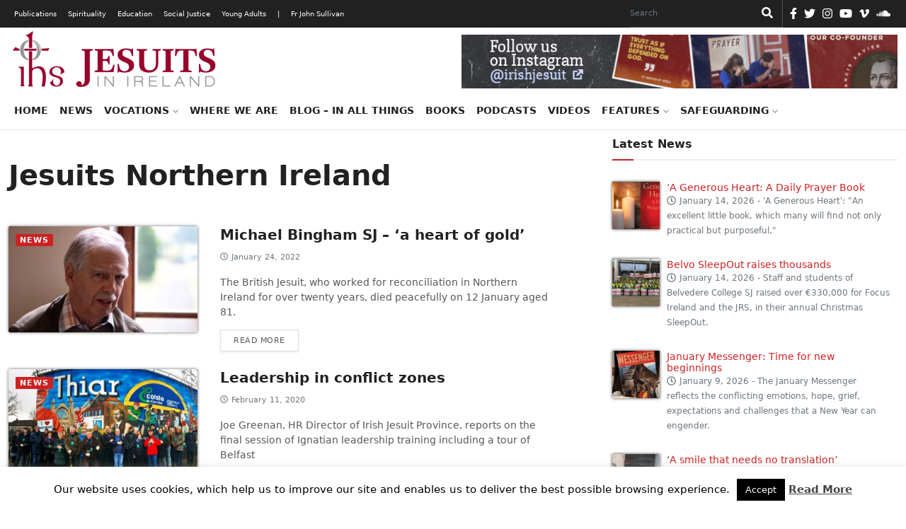

--- FILE ---
content_type: text/html; charset=UTF-8
request_url: https://jesuit.ie/tag/jesuits-northern-ireland/
body_size: 19602
content:
<!doctype html>
<html lang="en">
  <head>
    <!-- Required meta tags -->
    <meta charset="utf-8">
    <meta name="viewport" content="width=device-width, initial-scale=1">
    <link rel="shortcut icon" href="https://jesuit.ie/wp-content/themes/IJC-child/favicon.ico" />

    <meta name='robots' content='index, follow, max-image-preview:large, max-snippet:-1, max-video-preview:-1' />

	<!-- This site is optimized with the Yoast SEO plugin v26.8 - https://yoast.com/product/yoast-seo-wordpress/ -->
	<link rel="canonical" href="https://jesuit.ie/tag/jesuits-northern-ireland/" />
	<meta property="og:locale" content="en_US" />
	<meta property="og:type" content="article" />
	<meta property="og:title" content="Jesuits Northern Ireland Archives - Jesuits Ireland" />
	<meta property="og:url" content="https://jesuit.ie/tag/jesuits-northern-ireland/" />
	<meta property="og:site_name" content="Jesuits Ireland" />
	<script type="application/ld+json" class="yoast-schema-graph">{"@context":"https://schema.org","@graph":[{"@type":"CollectionPage","@id":"https://jesuit.ie/tag/jesuits-northern-ireland/","url":"https://jesuit.ie/tag/jesuits-northern-ireland/","name":"Jesuits Northern Ireland Archives - Jesuits Ireland","isPartOf":{"@id":"https://jesuit.ie/#website"},"primaryImageOfPage":{"@id":"https://jesuit.ie/tag/jesuits-northern-ireland/#primaryimage"},"image":{"@id":"https://jesuit.ie/tag/jesuits-northern-ireland/#primaryimage"},"thumbnailUrl":"https://jesuit.ie/wp-content/uploads/2022/01/mbingham-01.jpg","breadcrumb":{"@id":"https://jesuit.ie/tag/jesuits-northern-ireland/#breadcrumb"},"inLanguage":"en-US"},{"@type":"ImageObject","inLanguage":"en-US","@id":"https://jesuit.ie/tag/jesuits-northern-ireland/#primaryimage","url":"https://jesuit.ie/wp-content/uploads/2022/01/mbingham-01.jpg","contentUrl":"https://jesuit.ie/wp-content/uploads/2022/01/mbingham-01.jpg","width":1200,"height":675},{"@type":"BreadcrumbList","@id":"https://jesuit.ie/tag/jesuits-northern-ireland/#breadcrumb","itemListElement":[{"@type":"ListItem","position":1,"name":"Home","item":"https://jesuit.ie/"},{"@type":"ListItem","position":2,"name":"Jesuits Northern Ireland"}]},{"@type":"WebSite","@id":"https://jesuit.ie/#website","url":"https://jesuit.ie/","name":"Jesuits Ireland","description":"Society of Jesus in Ireland","publisher":{"@id":"https://jesuit.ie/#organization"},"potentialAction":[{"@type":"SearchAction","target":{"@type":"EntryPoint","urlTemplate":"https://jesuit.ie/?s={search_term_string}"},"query-input":{"@type":"PropertyValueSpecification","valueRequired":true,"valueName":"search_term_string"}}],"inLanguage":"en-US"},{"@type":"Organization","@id":"https://jesuit.ie/#organization","name":"Jesuits Ireland","url":"https://jesuit.ie/","logo":{"@type":"ImageObject","inLanguage":"en-US","@id":"https://jesuit.ie/#/schema/logo/image/","url":"https://jesuit.ie/wp-content/uploads/2018/02/Website-Logo-Final-300x91.png","contentUrl":"https://jesuit.ie/wp-content/uploads/2018/02/Website-Logo-Final-300x91.png","width":300,"height":91,"caption":"Jesuits Ireland"},"image":{"@id":"https://jesuit.ie/#/schema/logo/image/"}}]}</script>
	<!-- / Yoast SEO plugin. -->


<link rel='dns-prefetch' href='//cdn.jsdelivr.net' />
<link rel="alternate" type="application/rss+xml" title="Jesuits Ireland &raquo; Jesuits Northern Ireland Tag Feed" href="https://jesuit.ie/tag/jesuits-northern-ireland/feed/" />
<style id='wp-img-auto-sizes-contain-inline-css' type='text/css'>
img:is([sizes=auto i],[sizes^="auto," i]){contain-intrinsic-size:3000px 1500px}
/*# sourceURL=wp-img-auto-sizes-contain-inline-css */
</style>
<style id='wp-emoji-styles-inline-css' type='text/css'>

	img.wp-smiley, img.emoji {
		display: inline !important;
		border: none !important;
		box-shadow: none !important;
		height: 1em !important;
		width: 1em !important;
		margin: 0 0.07em !important;
		vertical-align: -0.1em !important;
		background: none !important;
		padding: 0 !important;
	}
/*# sourceURL=wp-emoji-styles-inline-css */
</style>
<link rel='stylesheet' id='wp-block-library-css' href='https://jesuit.ie/wp-includes/css/dist/block-library/style.min.css?ver=6.9' type='text/css' media='all' />
<style id='classic-theme-styles-inline-css' type='text/css'>
/*! This file is auto-generated */
.wp-block-button__link{color:#fff;background-color:#32373c;border-radius:9999px;box-shadow:none;text-decoration:none;padding:calc(.667em + 2px) calc(1.333em + 2px);font-size:1.125em}.wp-block-file__button{background:#32373c;color:#fff;text-decoration:none}
/*# sourceURL=/wp-includes/css/classic-themes.min.css */
</style>
<style id='global-styles-inline-css' type='text/css'>
:root{--wp--preset--aspect-ratio--square: 1;--wp--preset--aspect-ratio--4-3: 4/3;--wp--preset--aspect-ratio--3-4: 3/4;--wp--preset--aspect-ratio--3-2: 3/2;--wp--preset--aspect-ratio--2-3: 2/3;--wp--preset--aspect-ratio--16-9: 16/9;--wp--preset--aspect-ratio--9-16: 9/16;--wp--preset--color--black: #000000;--wp--preset--color--cyan-bluish-gray: #abb8c3;--wp--preset--color--white: #ffffff;--wp--preset--color--pale-pink: #f78da7;--wp--preset--color--vivid-red: #cf2e2e;--wp--preset--color--luminous-vivid-orange: #ff6900;--wp--preset--color--luminous-vivid-amber: #fcb900;--wp--preset--color--light-green-cyan: #7bdcb5;--wp--preset--color--vivid-green-cyan: #00d084;--wp--preset--color--pale-cyan-blue: #8ed1fc;--wp--preset--color--vivid-cyan-blue: #0693e3;--wp--preset--color--vivid-purple: #9b51e0;--wp--preset--gradient--vivid-cyan-blue-to-vivid-purple: linear-gradient(135deg,rgb(6,147,227) 0%,rgb(155,81,224) 100%);--wp--preset--gradient--light-green-cyan-to-vivid-green-cyan: linear-gradient(135deg,rgb(122,220,180) 0%,rgb(0,208,130) 100%);--wp--preset--gradient--luminous-vivid-amber-to-luminous-vivid-orange: linear-gradient(135deg,rgb(252,185,0) 0%,rgb(255,105,0) 100%);--wp--preset--gradient--luminous-vivid-orange-to-vivid-red: linear-gradient(135deg,rgb(255,105,0) 0%,rgb(207,46,46) 100%);--wp--preset--gradient--very-light-gray-to-cyan-bluish-gray: linear-gradient(135deg,rgb(238,238,238) 0%,rgb(169,184,195) 100%);--wp--preset--gradient--cool-to-warm-spectrum: linear-gradient(135deg,rgb(74,234,220) 0%,rgb(151,120,209) 20%,rgb(207,42,186) 40%,rgb(238,44,130) 60%,rgb(251,105,98) 80%,rgb(254,248,76) 100%);--wp--preset--gradient--blush-light-purple: linear-gradient(135deg,rgb(255,206,236) 0%,rgb(152,150,240) 100%);--wp--preset--gradient--blush-bordeaux: linear-gradient(135deg,rgb(254,205,165) 0%,rgb(254,45,45) 50%,rgb(107,0,62) 100%);--wp--preset--gradient--luminous-dusk: linear-gradient(135deg,rgb(255,203,112) 0%,rgb(199,81,192) 50%,rgb(65,88,208) 100%);--wp--preset--gradient--pale-ocean: linear-gradient(135deg,rgb(255,245,203) 0%,rgb(182,227,212) 50%,rgb(51,167,181) 100%);--wp--preset--gradient--electric-grass: linear-gradient(135deg,rgb(202,248,128) 0%,rgb(113,206,126) 100%);--wp--preset--gradient--midnight: linear-gradient(135deg,rgb(2,3,129) 0%,rgb(40,116,252) 100%);--wp--preset--font-size--small: 13px;--wp--preset--font-size--medium: 20px;--wp--preset--font-size--large: 36px;--wp--preset--font-size--x-large: 42px;--wp--preset--spacing--20: 0.44rem;--wp--preset--spacing--30: 0.67rem;--wp--preset--spacing--40: 1rem;--wp--preset--spacing--50: 1.5rem;--wp--preset--spacing--60: 2.25rem;--wp--preset--spacing--70: 3.38rem;--wp--preset--spacing--80: 5.06rem;--wp--preset--shadow--natural: 6px 6px 9px rgba(0, 0, 0, 0.2);--wp--preset--shadow--deep: 12px 12px 50px rgba(0, 0, 0, 0.4);--wp--preset--shadow--sharp: 6px 6px 0px rgba(0, 0, 0, 0.2);--wp--preset--shadow--outlined: 6px 6px 0px -3px rgb(255, 255, 255), 6px 6px rgb(0, 0, 0);--wp--preset--shadow--crisp: 6px 6px 0px rgb(0, 0, 0);}:where(.is-layout-flex){gap: 0.5em;}:where(.is-layout-grid){gap: 0.5em;}body .is-layout-flex{display: flex;}.is-layout-flex{flex-wrap: wrap;align-items: center;}.is-layout-flex > :is(*, div){margin: 0;}body .is-layout-grid{display: grid;}.is-layout-grid > :is(*, div){margin: 0;}:where(.wp-block-columns.is-layout-flex){gap: 2em;}:where(.wp-block-columns.is-layout-grid){gap: 2em;}:where(.wp-block-post-template.is-layout-flex){gap: 1.25em;}:where(.wp-block-post-template.is-layout-grid){gap: 1.25em;}.has-black-color{color: var(--wp--preset--color--black) !important;}.has-cyan-bluish-gray-color{color: var(--wp--preset--color--cyan-bluish-gray) !important;}.has-white-color{color: var(--wp--preset--color--white) !important;}.has-pale-pink-color{color: var(--wp--preset--color--pale-pink) !important;}.has-vivid-red-color{color: var(--wp--preset--color--vivid-red) !important;}.has-luminous-vivid-orange-color{color: var(--wp--preset--color--luminous-vivid-orange) !important;}.has-luminous-vivid-amber-color{color: var(--wp--preset--color--luminous-vivid-amber) !important;}.has-light-green-cyan-color{color: var(--wp--preset--color--light-green-cyan) !important;}.has-vivid-green-cyan-color{color: var(--wp--preset--color--vivid-green-cyan) !important;}.has-pale-cyan-blue-color{color: var(--wp--preset--color--pale-cyan-blue) !important;}.has-vivid-cyan-blue-color{color: var(--wp--preset--color--vivid-cyan-blue) !important;}.has-vivid-purple-color{color: var(--wp--preset--color--vivid-purple) !important;}.has-black-background-color{background-color: var(--wp--preset--color--black) !important;}.has-cyan-bluish-gray-background-color{background-color: var(--wp--preset--color--cyan-bluish-gray) !important;}.has-white-background-color{background-color: var(--wp--preset--color--white) !important;}.has-pale-pink-background-color{background-color: var(--wp--preset--color--pale-pink) !important;}.has-vivid-red-background-color{background-color: var(--wp--preset--color--vivid-red) !important;}.has-luminous-vivid-orange-background-color{background-color: var(--wp--preset--color--luminous-vivid-orange) !important;}.has-luminous-vivid-amber-background-color{background-color: var(--wp--preset--color--luminous-vivid-amber) !important;}.has-light-green-cyan-background-color{background-color: var(--wp--preset--color--light-green-cyan) !important;}.has-vivid-green-cyan-background-color{background-color: var(--wp--preset--color--vivid-green-cyan) !important;}.has-pale-cyan-blue-background-color{background-color: var(--wp--preset--color--pale-cyan-blue) !important;}.has-vivid-cyan-blue-background-color{background-color: var(--wp--preset--color--vivid-cyan-blue) !important;}.has-vivid-purple-background-color{background-color: var(--wp--preset--color--vivid-purple) !important;}.has-black-border-color{border-color: var(--wp--preset--color--black) !important;}.has-cyan-bluish-gray-border-color{border-color: var(--wp--preset--color--cyan-bluish-gray) !important;}.has-white-border-color{border-color: var(--wp--preset--color--white) !important;}.has-pale-pink-border-color{border-color: var(--wp--preset--color--pale-pink) !important;}.has-vivid-red-border-color{border-color: var(--wp--preset--color--vivid-red) !important;}.has-luminous-vivid-orange-border-color{border-color: var(--wp--preset--color--luminous-vivid-orange) !important;}.has-luminous-vivid-amber-border-color{border-color: var(--wp--preset--color--luminous-vivid-amber) !important;}.has-light-green-cyan-border-color{border-color: var(--wp--preset--color--light-green-cyan) !important;}.has-vivid-green-cyan-border-color{border-color: var(--wp--preset--color--vivid-green-cyan) !important;}.has-pale-cyan-blue-border-color{border-color: var(--wp--preset--color--pale-cyan-blue) !important;}.has-vivid-cyan-blue-border-color{border-color: var(--wp--preset--color--vivid-cyan-blue) !important;}.has-vivid-purple-border-color{border-color: var(--wp--preset--color--vivid-purple) !important;}.has-vivid-cyan-blue-to-vivid-purple-gradient-background{background: var(--wp--preset--gradient--vivid-cyan-blue-to-vivid-purple) !important;}.has-light-green-cyan-to-vivid-green-cyan-gradient-background{background: var(--wp--preset--gradient--light-green-cyan-to-vivid-green-cyan) !important;}.has-luminous-vivid-amber-to-luminous-vivid-orange-gradient-background{background: var(--wp--preset--gradient--luminous-vivid-amber-to-luminous-vivid-orange) !important;}.has-luminous-vivid-orange-to-vivid-red-gradient-background{background: var(--wp--preset--gradient--luminous-vivid-orange-to-vivid-red) !important;}.has-very-light-gray-to-cyan-bluish-gray-gradient-background{background: var(--wp--preset--gradient--very-light-gray-to-cyan-bluish-gray) !important;}.has-cool-to-warm-spectrum-gradient-background{background: var(--wp--preset--gradient--cool-to-warm-spectrum) !important;}.has-blush-light-purple-gradient-background{background: var(--wp--preset--gradient--blush-light-purple) !important;}.has-blush-bordeaux-gradient-background{background: var(--wp--preset--gradient--blush-bordeaux) !important;}.has-luminous-dusk-gradient-background{background: var(--wp--preset--gradient--luminous-dusk) !important;}.has-pale-ocean-gradient-background{background: var(--wp--preset--gradient--pale-ocean) !important;}.has-electric-grass-gradient-background{background: var(--wp--preset--gradient--electric-grass) !important;}.has-midnight-gradient-background{background: var(--wp--preset--gradient--midnight) !important;}.has-small-font-size{font-size: var(--wp--preset--font-size--small) !important;}.has-medium-font-size{font-size: var(--wp--preset--font-size--medium) !important;}.has-large-font-size{font-size: var(--wp--preset--font-size--large) !important;}.has-x-large-font-size{font-size: var(--wp--preset--font-size--x-large) !important;}
:where(.wp-block-post-template.is-layout-flex){gap: 1.25em;}:where(.wp-block-post-template.is-layout-grid){gap: 1.25em;}
:where(.wp-block-term-template.is-layout-flex){gap: 1.25em;}:where(.wp-block-term-template.is-layout-grid){gap: 1.25em;}
:where(.wp-block-columns.is-layout-flex){gap: 2em;}:where(.wp-block-columns.is-layout-grid){gap: 2em;}
:root :where(.wp-block-pullquote){font-size: 1.5em;line-height: 1.6;}
/*# sourceURL=global-styles-inline-css */
</style>
<link rel='stylesheet' id='cookie-law-info-css' href='https://jesuit.ie/wp-content/plugins/cookie-law-info/legacy/public/css/cookie-law-info-public.css?ver=3.3.9.1' type='text/css' media='all' />
<link rel='stylesheet' id='cookie-law-info-gdpr-css' href='https://jesuit.ie/wp-content/plugins/cookie-law-info/legacy/public/css/cookie-law-info-gdpr.css?ver=3.3.9.1' type='text/css' media='all' />
<link rel='stylesheet' id='tribe-events-v2-single-skeleton-css' href='https://jesuit.ie/wp-content/plugins/the-events-calendar/build/css/tribe-events-single-skeleton.css?ver=6.15.14' type='text/css' media='all' />
<link rel='stylesheet' id='tribe-events-v2-single-skeleton-full-css' href='https://jesuit.ie/wp-content/plugins/the-events-calendar/build/css/tribe-events-single-full.css?ver=6.15.14' type='text/css' media='all' />
<link rel='stylesheet' id='tec-events-elementor-widgets-base-styles-css' href='https://jesuit.ie/wp-content/plugins/the-events-calendar/build/css/integrations/plugins/elementor/widgets/widget-base.css?ver=6.15.14' type='text/css' media='all' />
<link rel='stylesheet' id='parent-css' href='https://jesuit.ie/wp-content/themes/IJC/style.css?ver=6.9' type='text/css' media='all' />
<link rel='stylesheet' id='bootstrap-min-css' href='https://jesuit.ie/wp-content/themes/IJC/assets/css/bootstrap.min.css?ver=5.0.0' type='text/css' media='all' />
<link rel='stylesheet' id='all-css' href='https://jesuit.ie/wp-content/themes/IJC/assets/css/all.css?ver=6.9' type='text/css' media='all' />
<link rel='stylesheet' id='style-css' href='https://jesuit.ie/wp-content/themes/IJC-child/style.css?ver=6.9' type='text/css' media='all' />
<link rel='stylesheet' id='parent-style-css' href='https://jesuit.ie/wp-content/themes/IJC/style.css?ver=6.9' type='text/css' media='all' />
<link rel='stylesheet' id='child-style-css' href='https://jesuit.ie/wp-content/themes/IJC-child/style.css?ver=1.0' type='text/css' media='all' />
<script type="text/javascript" src="https://jesuit.ie/wp-includes/js/jquery/jquery.min.js?ver=3.7.1" id="jquery-core-js"></script>
<script type="text/javascript" src="https://jesuit.ie/wp-includes/js/jquery/jquery-migrate.min.js?ver=3.4.1" id="jquery-migrate-js"></script>
<script type="text/javascript" id="cookie-law-info-js-extra">
/* <![CDATA[ */
var Cli_Data = {"nn_cookie_ids":[],"cookielist":[],"non_necessary_cookies":[],"ccpaEnabled":"","ccpaRegionBased":"","ccpaBarEnabled":"","strictlyEnabled":["necessary","obligatoire"],"ccpaType":"gdpr","js_blocking":"","custom_integration":"","triggerDomRefresh":"","secure_cookies":""};
var cli_cookiebar_settings = {"animate_speed_hide":"500","animate_speed_show":"500","background":"#fff","border":"#444","border_on":"","button_1_button_colour":"#000","button_1_button_hover":"#000000","button_1_link_colour":"#ffffff","button_1_as_button":"1","button_1_new_win":"","button_2_button_colour":"#333","button_2_button_hover":"#292929","button_2_link_colour":"#444","button_2_as_button":"","button_2_hidebar":"","button_3_button_colour":"#000","button_3_button_hover":"#000000","button_3_link_colour":"#fff","button_3_as_button":"1","button_3_new_win":"","button_4_button_colour":"#000","button_4_button_hover":"#000000","button_4_link_colour":"#fff","button_4_as_button":"1","button_7_button_colour":"#61a229","button_7_button_hover":"#4e8221","button_7_link_colour":"#fff","button_7_as_button":"1","button_7_new_win":"","font_family":"inherit","header_fix":"","notify_animate_hide":"1","notify_animate_show":"","notify_div_id":"#cookie-law-info-bar","notify_position_horizontal":"right","notify_position_vertical":"bottom","scroll_close":"","scroll_close_reload":"","accept_close_reload":"","reject_close_reload":"","showagain_tab":"","showagain_background":"#fff","showagain_border":"#000","showagain_div_id":"#cookie-law-info-again","showagain_x_position":"100px","text":"#000","show_once_yn":"","show_once":"10000","logging_on":"","as_popup":"","popup_overlay":"1","bar_heading_text":"","cookie_bar_as":"banner","popup_showagain_position":"bottom-right","widget_position":"left"};
var log_object = {"ajax_url":"https://jesuit.ie/wp-admin/admin-ajax.php"};
//# sourceURL=cookie-law-info-js-extra
/* ]]> */
</script>
<script type="text/javascript" src="https://jesuit.ie/wp-content/plugins/cookie-law-info/legacy/public/js/cookie-law-info-public.js?ver=3.3.9.1" id="cookie-law-info-js"></script>
<script type="text/javascript" src="//jesuit.ie/wp-content/plugins/revslider/sr6/assets/js/rbtools.min.js?ver=6.7.40" async id="tp-tools-js"></script>
<script type="text/javascript" src="//jesuit.ie/wp-content/plugins/revslider/sr6/assets/js/rs6.min.js?ver=6.7.40" async id="revmin-js"></script>
<script type="text/javascript" src="https://jesuit.ie/wp-content/themes/IJC/assets/js/all.js?ver=null" id="all-js"></script>
<script type="text/javascript" src="https://cdn.jsdelivr.net/npm/@popperjs/core@2.6.0/dist/umd/popper.min.js?ver=6.9" id="popper-min-js"></script>
<link rel="https://api.w.org/" href="https://jesuit.ie/wp-json/" /><link rel="alternate" title="JSON" type="application/json" href="https://jesuit.ie/wp-json/wp/v2/tags/947" /><link rel="EditURI" type="application/rsd+xml" title="RSD" href="https://jesuit.ie/xmlrpc.php?rsd" />
<meta name="generator" content="WordPress 6.9" />
<meta name="tec-api-version" content="v1"><meta name="tec-api-origin" content="https://jesuit.ie"><link rel="alternate" href="https://jesuit.ie/wp-json/tribe/events/v1/events/?tags=jesuits-northern-ireland" /><meta name="generator" content="Elementor 3.34.2; features: additional_custom_breakpoints; settings: css_print_method-external, google_font-enabled, font_display-auto">
			<style>
				.e-con.e-parent:nth-of-type(n+4):not(.e-lazyloaded):not(.e-no-lazyload),
				.e-con.e-parent:nth-of-type(n+4):not(.e-lazyloaded):not(.e-no-lazyload) * {
					background-image: none !important;
				}
				@media screen and (max-height: 1024px) {
					.e-con.e-parent:nth-of-type(n+3):not(.e-lazyloaded):not(.e-no-lazyload),
					.e-con.e-parent:nth-of-type(n+3):not(.e-lazyloaded):not(.e-no-lazyload) * {
						background-image: none !important;
					}
				}
				@media screen and (max-height: 640px) {
					.e-con.e-parent:nth-of-type(n+2):not(.e-lazyloaded):not(.e-no-lazyload),
					.e-con.e-parent:nth-of-type(n+2):not(.e-lazyloaded):not(.e-no-lazyload) * {
						background-image: none !important;
					}
				}
			</style>
			<meta name="generator" content="Powered by Slider Revolution 6.7.40 - responsive, Mobile-Friendly Slider Plugin for WordPress with comfortable drag and drop interface." />
<link rel="icon" href="https://jesuit.ie/wp-content/uploads/2021/10/Website-Logo-Final-favicon.png" sizes="32x32" />
<link rel="icon" href="https://jesuit.ie/wp-content/uploads/2021/10/Website-Logo-Final-favicon.png" sizes="192x192" />
<link rel="apple-touch-icon" href="https://jesuit.ie/wp-content/uploads/2021/10/Website-Logo-Final-favicon.png" />
<meta name="msapplication-TileImage" content="https://jesuit.ie/wp-content/uploads/2021/10/Website-Logo-Final-favicon.png" />
<script>function setREVStartSize(e){
			//window.requestAnimationFrame(function() {
				window.RSIW = window.RSIW===undefined ? window.innerWidth : window.RSIW;
				window.RSIH = window.RSIH===undefined ? window.innerHeight : window.RSIH;
				try {
					var pw = document.getElementById(e.c).parentNode.offsetWidth,
						newh;
					pw = pw===0 || isNaN(pw) || (e.l=="fullwidth" || e.layout=="fullwidth") ? window.RSIW : pw;
					e.tabw = e.tabw===undefined ? 0 : parseInt(e.tabw);
					e.thumbw = e.thumbw===undefined ? 0 : parseInt(e.thumbw);
					e.tabh = e.tabh===undefined ? 0 : parseInt(e.tabh);
					e.thumbh = e.thumbh===undefined ? 0 : parseInt(e.thumbh);
					e.tabhide = e.tabhide===undefined ? 0 : parseInt(e.tabhide);
					e.thumbhide = e.thumbhide===undefined ? 0 : parseInt(e.thumbhide);
					e.mh = e.mh===undefined || e.mh=="" || e.mh==="auto" ? 0 : parseInt(e.mh,0);
					if(e.layout==="fullscreen" || e.l==="fullscreen")
						newh = Math.max(e.mh,window.RSIH);
					else{
						e.gw = Array.isArray(e.gw) ? e.gw : [e.gw];
						for (var i in e.rl) if (e.gw[i]===undefined || e.gw[i]===0) e.gw[i] = e.gw[i-1];
						e.gh = e.el===undefined || e.el==="" || (Array.isArray(e.el) && e.el.length==0)? e.gh : e.el;
						e.gh = Array.isArray(e.gh) ? e.gh : [e.gh];
						for (var i in e.rl) if (e.gh[i]===undefined || e.gh[i]===0) e.gh[i] = e.gh[i-1];
											
						var nl = new Array(e.rl.length),
							ix = 0,
							sl;
						e.tabw = e.tabhide>=pw ? 0 : e.tabw;
						e.thumbw = e.thumbhide>=pw ? 0 : e.thumbw;
						e.tabh = e.tabhide>=pw ? 0 : e.tabh;
						e.thumbh = e.thumbhide>=pw ? 0 : e.thumbh;
						for (var i in e.rl) nl[i] = e.rl[i]<window.RSIW ? 0 : e.rl[i];
						sl = nl[0];
						for (var i in nl) if (sl>nl[i] && nl[i]>0) { sl = nl[i]; ix=i;}
						var m = pw>(e.gw[ix]+e.tabw+e.thumbw) ? 1 : (pw-(e.tabw+e.thumbw)) / (e.gw[ix]);
						newh =  (e.gh[ix] * m) + (e.tabh + e.thumbh);
					}
					var el = document.getElementById(e.c);
					if (el!==null && el) el.style.height = newh+"px";
					el = document.getElementById(e.c+"_wrapper");
					if (el!==null && el) {
						el.style.height = newh+"px";
						el.style.display = "block";
					}
				} catch(e){
					console.log("Failure at Presize of Slider:" + e)
				}
			//});
		  };</script>
		<style type="text/css" id="wp-custom-css">
			.elementor-section.elementor-section-boxed > .elementor-container {
    max-width: 1366px;
}
.elementor-widget-form .elementor-button[type="submit"] {
    background-color: #818a91;
}
ul.ecs-event-list {
	list-style-type: none;
	padding:0;
}
li.ecs-event h4 {
	font-size: 1.0rem;
	margin-bottom:0;
}
li.ecs-event span.duration{
	font-size: 0.8rem;
}
li.widget.widget_block h2 {
	border-bottom: 2px solid #eee;
    font-size: 16px;
    font-weight: 700;
    padding-bottom: 10px;
    padding-top: 10px;
    margin-bottom: 30px;
}
span.post-date {
	display: block;
}
.post-tags {
  margin-top: 5px;
}
div.card-text.post-content {
	margin-bottom: 60px;
}
.wp-block-quote {
    overflow-wrap: break-word;
    padding-left: 20px;
}
figure.is-provider-vimeo > div > iframe {
	height:500px;
}
.author-box {
    display: inline-block;
    line-height: 1;
}
#search-form-3 {
    color: #000000 !important;
}		</style>
		
    <title>Jesuits Ireland</title>

    <!-- Global site tag (gtag.js) - Google Analytics -->
<script async src="https://www.googletagmanager.com/gtag/js?id=UA-49404803-1"></script>
<script>
  window.dataLayer = window.dataLayer || [];
  function gtag(){dataLayer.push(arguments);}
  gtag('js', new Date());

  gtag('config', 'UA-49404803-1');
</script>  </head>
  <body>
    <!-- HEADER -->
    <header>
      <nav class="navbar desk-top-nav">
        <div class="container">
            <ul id="menu-top-menu" class="navbar-nav me-auto mb-lg-0 mob-black"><li id="menu-item-44384" class="menu-item menu-item-type-custom menu-item-object-custom menu-item-44384"><a href="/publications">Publications</a></li>
<li id="menu-item-44385" class="menu-item menu-item-type-custom menu-item-object-custom menu-item-44385"><a href="/spirituality">Spirituality</a></li>
<li id="menu-item-44383" class="menu-item menu-item-type-custom menu-item-object-custom menu-item-44383"><a href="/education">Education</a></li>
<li id="menu-item-44386" class="menu-item menu-item-type-custom menu-item-object-custom menu-item-44386"><a href="/social-justice">Social Justice</a></li>
<li id="menu-item-44387" class="menu-item menu-item-type-custom menu-item-object-custom menu-item-44387"><a href="/young-adults">Young Adults</a></li>
<li id="menu-item-44439" class="menu-item menu-item-type-custom menu-item-object-custom menu-item-44439"><a href="#">|</a></li>
<li id="menu-item-44440" class="menu-item menu-item-type-post_type menu-item-object-page menu-item-44440"><a href="https://jesuit.ie/fr-john-sullivan-2/">Fr John Sullivan</a></li>
</ul>
            <form role="search"  method="get" class="search-form d-flex" action="https://jesuit.ie/">
	<label for="search-form-1">Search&hellip;</label>
	<input type="search" id="search-form-1" class="form-control me-2 search-input" value="" name="s" placeholder="Search" aria-label="Search"/>
    <button class="btn btn-outline-success" type="submit"><i class="fas fa-search"></i></button>
</form>
            
            <ul class="d-flex icons">
    <li><a href="https://www.facebook.com/IrishJesuits/" target="_blank" rel="nofollow"><i class="fab fa-facebook-f"></i></a></li><li><a href="https://twitter.com/jesuits_ireland" target="_blank" rel="nofollow"><i class="fab fa-twitter"></i></a></li><li><a href="https://www.instagram.com/irishjesuit/" target="_blank" rel="nofollow"><i class="fab fa-instagram"></i></a></li><li><a href="https://www.youtube.com/c/IrishJesuits" target="_blank" rel="nofollow"><i class="fab fa-youtube"></i></a></li><li><a href="https://vimeo.com/irishjesuits" target="_blank" rel="nofollow"><i class="fab fa-vimeo-v"></i></a></li><li><a href="https://soundcloud.com/jesuits-in-ireland" target="_blank" rel="nofollow"><i class="fab fa-soundcloud"></i></a></li></ul>
        </div>
      </nav>

      <nav class="navbar navbar-expand-lg top-nav">
        <div class="mob-top">
          <div class="container">
            <button class="navbar-brand navbar-toggler" type="button" data-bs-toggle="collapse" data-bs-target="#navbarTop" aria-controls="navbarTop" aria-expanded="false" aria-label="Toggle navigation">
              <span class="navbar-toggler-icon"><i class="fas fa-bars"></i></span>
            </button>
          </div>
        </div>

        <div class="collapse navbar-collapse" id="navbarTop">
          <div class="navbar-nav me-auto mb-lg-0 mob-top-mid justify-content-end">
            <form role="search"  method="get" class="search-form d-flex" action="https://jesuit.ie/">
	<label for="search-form-2">Search&hellip;</label>
	<input type="search" id="search-form-2" class="form-control me-2 search-input" value="" name="s" placeholder="Search" aria-label="Search"/>
    <button class="btn btn-outline-success" type="submit"><i class="fas fa-search"></i></button>
</form>
          </div>
          <div class="container">
            <ul id="menu-top-menu-1" class="navbar-nav me-auto mb-lg-0 mob-black mob-top-below"><li class="menu-item menu-item-type-custom menu-item-object-custom menu-item-44384"><a href="/publications">Publications</a></li>
<li class="menu-item menu-item-type-custom menu-item-object-custom menu-item-44385"><a href="/spirituality">Spirituality</a></li>
<li class="menu-item menu-item-type-custom menu-item-object-custom menu-item-44383"><a href="/education">Education</a></li>
<li class="menu-item menu-item-type-custom menu-item-object-custom menu-item-44386"><a href="/social-justice">Social Justice</a></li>
<li class="menu-item menu-item-type-custom menu-item-object-custom menu-item-44387"><a href="/young-adults">Young Adults</a></li>
<li class="menu-item menu-item-type-custom menu-item-object-custom menu-item-44439"><a href="#">|</a></li>
<li class="menu-item menu-item-type-post_type menu-item-object-page menu-item-44440"><a href="https://jesuit.ie/fr-john-sullivan-2/">Fr John Sullivan</a></li>
</ul>
            <ul class="d-flex icons">
    <li><a href="https://www.facebook.com/IrishJesuits/" target="_blank" rel="nofollow"><i class="fab fa-facebook-f"></i></a></li><li><a href="https://twitter.com/jesuits_ireland" target="_blank" rel="nofollow"><i class="fab fa-twitter"></i></a></li><li><a href="https://www.instagram.com/irishjesuit/" target="_blank" rel="nofollow"><i class="fab fa-instagram"></i></a></li><li><a href="https://www.youtube.com/c/IrishJesuits" target="_blank" rel="nofollow"><i class="fab fa-youtube"></i></a></li><li><a href="https://vimeo.com/irishjesuits" target="_blank" rel="nofollow"><i class="fab fa-vimeo-v"></i></a></li><li><a href="https://soundcloud.com/jesuits-in-ireland" target="_blank" rel="nofollow"><i class="fab fa-soundcloud"></i></a></li></ul>          </div>

          <div class="mob-main-menu">
            <div class="container">
              <ul id="menu-main-menu" class="navbar-nav me-auto mb-lg-0"><li id="menu-item-22270" class="menu-item menu-item-type-custom menu-item-object-custom menu-item-22270"><a href="https://www.jesuit.ie/">Home</a></li>
<li id="menu-item-22274" class="menu-item menu-item-type-taxonomy menu-item-object-category menu-item-22274"><a href="https://jesuit.ie/news/">News</a></li>
<li id="menu-item-22320" class="menu-item menu-item-type-post_type menu-item-object-page menu-item-has-children menu-item-22320"><a href="https://jesuit.ie/who-we-are/">Vocations <i class="fas fa-chevron-down"></i></a>
<ul class="sub-menu">
	<li id="menu-item-40728" class="menu-item menu-item-type-post_type menu-item-object-page menu-item-40728"><a href="https://jesuit.ie/who-we-are/">Who we are</a></li>
</ul>
</li>
<li id="menu-item-22305" class="menu-item menu-item-type-post_type menu-item-object-page menu-item-22305"><a href="https://jesuit.ie/where-we-are/">Where we are</a></li>
<li id="menu-item-44302" class="menu-item menu-item-type-custom menu-item-object-custom menu-item-44302"><a href="/blog">Blog &#8211; in all things</a></li>
<li id="menu-item-44303" class="menu-item menu-item-type-custom menu-item-object-custom menu-item-44303"><a href="/books">Books</a></li>
<li id="menu-item-44304" class="menu-item menu-item-type-custom menu-item-object-custom menu-item-44304"><a href="/podcasts">Podcasts</a></li>
<li id="menu-item-44305" class="menu-item menu-item-type-custom menu-item-object-custom menu-item-44305"><a href="/videos">Videos</a></li>
<li id="menu-item-22801" class="menu-item menu-item-type-custom menu-item-object-custom menu-item-has-children menu-item-22801"><a href="#">Features <i class="fas fa-chevron-down"></i></a>
<ul class="sub-menu">
	<li id="menu-item-40727" class="menu-item menu-item-type-post_type menu-item-object-page menu-item-40727"><a href="https://jesuit.ie/fr-john-sullivan-2/">Fr John Sullivan</a></li>
</ul>
</li>
<li id="menu-item-26071" class="menu-item menu-item-type-post_type menu-item-object-page menu-item-has-children menu-item-26071"><a href="https://jesuit.ie/safeguarding/">Safeguarding <i class="fas fa-chevron-down"></i></a>
<ul class="sub-menu">
	<li id="menu-item-49030" class="menu-item menu-item-type-post_type menu-item-object-page menu-item-49030"><a href="https://jesuit.ie/naming-of-deceased-jesuits-regarding-child-sexual-abuse-complaints/">Naming of Deceased Jesuits Regarding Child Sexual Abuse Complaints</a></li>
	<li id="menu-item-47155" class="menu-item menu-item-type-custom menu-item-object-custom menu-item-47155"><a target="_blank" href="https://jesuit.ie/wp-content/uploads/2024/02/Naming-of-deceased-Jesuits-Fr-Paul-Andrews-SJ-and-Fr-Dermot-Casey-SJ.pdf">Naming of deceased Jesuits – Fr Paul Andrews SJ and Fr Dermot Casey SJ</a></li>
	<li id="menu-item-47109" class="menu-item menu-item-type-post_type menu-item-object-page menu-item-47109"><a href="https://jesuit.ie/narrative-record-statements/">Joseph Marmion SJ – Narrative Record Statements</a></li>
	<li id="menu-item-47156" class="menu-item menu-item-type-custom menu-item-object-custom menu-item-47156"><a target="_blank" href="https://jesuit.ie/wp-content/uploads/2024/07/Statement-on-Independent-Working-Group-and-Naming.pdf">Statement on Independent Working Group and Naming</a></li>
	<li id="menu-item-47157" class="menu-item menu-item-type-custom menu-item-object-custom menu-item-47157"><a target="_blank" href="https://jesuit.ie/wp-content/uploads/2024/02/Redress-Scheme-for-Victims-of-Sexual-Abuse-8-February-2024.pdf">Redress Scheme for Victims of Sexual Abuse</a></li>
	<li id="menu-item-49040" class="menu-item menu-item-type-custom menu-item-object-custom menu-item-49040"><a target="_blank" href="https://jesuit.ie/wp-content/uploads/2025/02/Jesuit-Safeguarding-Support-Leaflet-2025.pdf">Safeguarding Support Leaflet  for those affected by abuse</a></li>
	<li id="menu-item-45425" class="menu-item menu-item-type-post_type menu-item-object-page menu-item-45425"><a href="https://jesuit.ie/safeguarding-documents/">Safeguarding Documents</a></li>
	<li id="menu-item-37386" class="menu-item menu-item-type-post_type menu-item-object-page menu-item-37386"><a href="https://jesuit.ie/safeguarding/">Contact details for the Safeguarding Office of the Jesuit Order</a></li>
</ul>
</li>
</ul>            </div>
          </div>
        </div>
      </nav>

      <div class="col-md-12 nav-logo"> 
        <div class="container">
          <div class="row">
            <span class="col-md-6">
              <!-- Header -->
              <a class="logo-img">
                <a href="https://jesuit.ie/" class="img-fluid-link" rel="home"><img width="300" height="91" src="https://jesuit.ie/wp-content/uploads/2018/02/Website-Logo-Final-300x91.png" class="img-fluid" alt="Jesuits Ireland" decoding="async" /></a>              </a>
            </span>

            <!-- Banner -->
            <span class="col-md-6 justify-content-end">
              <a href="https://www.instagram.com/irishjesuit/" target="_blank" rel="nofollow">
                <img src="https://jesuit.ie/wp-content/uploads/2022/12/Irish-Jesuit-Instagram-Banner.png" alt="Irish Jesuits Instagram" class="img-fluid">
              </a>
            </span>
          </div>
        </div>
      </div>


      <nav class="navbar navbar-expand-lg main-nav">
        <div class="container">
          <button class="navbar-brand navbar-toggler" type="button" data-bs-toggle="collapse" data-bs-target="#navMain" aria-controls="navMain" aria-expanded="false" aria-label="Toggle navigation">
            <span class="navbar-toggler-icon">Menu <i class="bi bi-list"></i></span>
          </button>
          <div class="collapse navbar-collapse" id="navMain">
            <ul id="menu-main-menu-1" class="navbar-nav me-auto mb-lg-0"><li class="menu-item menu-item-type-custom menu-item-object-custom menu-item-22270"><a href="https://www.jesuit.ie/">Home</a></li>
<li class="menu-item menu-item-type-taxonomy menu-item-object-category menu-item-22274"><a href="https://jesuit.ie/news/">News</a></li>
<li class="menu-item menu-item-type-post_type menu-item-object-page menu-item-has-children menu-item-22320"><a href="https://jesuit.ie/who-we-are/">Vocations <i class="fas fa-chevron-down"></i></a>
<ul class="sub-menu">
	<li class="menu-item menu-item-type-post_type menu-item-object-page menu-item-40728"><a href="https://jesuit.ie/who-we-are/">Who we are</a></li>
</ul>
</li>
<li class="menu-item menu-item-type-post_type menu-item-object-page menu-item-22305"><a href="https://jesuit.ie/where-we-are/">Where we are</a></li>
<li class="menu-item menu-item-type-custom menu-item-object-custom menu-item-44302"><a href="/blog">Blog &#8211; in all things</a></li>
<li class="menu-item menu-item-type-custom menu-item-object-custom menu-item-44303"><a href="/books">Books</a></li>
<li class="menu-item menu-item-type-custom menu-item-object-custom menu-item-44304"><a href="/podcasts">Podcasts</a></li>
<li class="menu-item menu-item-type-custom menu-item-object-custom menu-item-44305"><a href="/videos">Videos</a></li>
<li class="menu-item menu-item-type-custom menu-item-object-custom menu-item-has-children menu-item-22801"><a href="#">Features <i class="fas fa-chevron-down"></i></a>
<ul class="sub-menu">
	<li class="menu-item menu-item-type-post_type menu-item-object-page menu-item-40727"><a href="https://jesuit.ie/fr-john-sullivan-2/">Fr John Sullivan</a></li>
</ul>
</li>
<li class="menu-item menu-item-type-post_type menu-item-object-page menu-item-has-children menu-item-26071"><a href="https://jesuit.ie/safeguarding/">Safeguarding <i class="fas fa-chevron-down"></i></a>
<ul class="sub-menu">
	<li class="menu-item menu-item-type-post_type menu-item-object-page menu-item-49030"><a href="https://jesuit.ie/naming-of-deceased-jesuits-regarding-child-sexual-abuse-complaints/">Naming of Deceased Jesuits Regarding Child Sexual Abuse Complaints</a></li>
	<li class="menu-item menu-item-type-custom menu-item-object-custom menu-item-47155"><a target="_blank" href="https://jesuit.ie/wp-content/uploads/2024/02/Naming-of-deceased-Jesuits-Fr-Paul-Andrews-SJ-and-Fr-Dermot-Casey-SJ.pdf">Naming of deceased Jesuits – Fr Paul Andrews SJ and Fr Dermot Casey SJ</a></li>
	<li class="menu-item menu-item-type-post_type menu-item-object-page menu-item-47109"><a href="https://jesuit.ie/narrative-record-statements/">Joseph Marmion SJ – Narrative Record Statements</a></li>
	<li class="menu-item menu-item-type-custom menu-item-object-custom menu-item-47156"><a target="_blank" href="https://jesuit.ie/wp-content/uploads/2024/07/Statement-on-Independent-Working-Group-and-Naming.pdf">Statement on Independent Working Group and Naming</a></li>
	<li class="menu-item menu-item-type-custom menu-item-object-custom menu-item-47157"><a target="_blank" href="https://jesuit.ie/wp-content/uploads/2024/02/Redress-Scheme-for-Victims-of-Sexual-Abuse-8-February-2024.pdf">Redress Scheme for Victims of Sexual Abuse</a></li>
	<li class="menu-item menu-item-type-custom menu-item-object-custom menu-item-49040"><a target="_blank" href="https://jesuit.ie/wp-content/uploads/2025/02/Jesuit-Safeguarding-Support-Leaflet-2025.pdf">Safeguarding Support Leaflet  for those affected by abuse</a></li>
	<li class="menu-item menu-item-type-post_type menu-item-object-page menu-item-45425"><a href="https://jesuit.ie/safeguarding-documents/">Safeguarding Documents</a></li>
	<li class="menu-item menu-item-type-post_type menu-item-object-page menu-item-37386"><a href="https://jesuit.ie/safeguarding/">Contact details for the Safeguarding Office of the Jesuit Order</a></li>
</ul>
</li>
</ul>          </div>
        </div>
      </nav>
    </header>
<div class="main-content">
  <div class="container">
    <div class="row">
      <div class="col-md-8 left-content padding padding-right">

        <h1>Jesuits Northern Ireland</h1>
        <div class="padding-bottom"></div>

        <div class="card mb-3">
    <div class="row g-0">
        <div class="col-md-4">
            <div class="post-img-main">
                <a href="https://jesuit.ie/news/michael-bingham-sj-a-heart-of-gold/"><img fetchpriority="high" width="300" height="169" src="https://jesuit.ie/wp-content/uploads/2022/01/mbingham-01-300x169.jpg" class="img-fluid wp-post-image" alt="" decoding="async" srcset="https://jesuit.ie/wp-content/uploads/2022/01/mbingham-01-300x169.jpg 300w, https://jesuit.ie/wp-content/uploads/2022/01/mbingham-01-1024x576.jpg 1024w, https://jesuit.ie/wp-content/uploads/2022/01/mbingham-01-768x432.jpg 768w, https://jesuit.ie/wp-content/uploads/2022/01/mbingham-01.jpg 1200w" sizes="(max-width: 300px) 100vw, 300px" /></a>
            </div>

            <div class="post-category">
                
                        <span><a href="https://jesuit.ie/news/" class="category-featured-news">News</a></span>

                                            

            </div>
        </div>
        <div class="col-md-8">
            <div class="card-body">
                <h5 class="card-title"><a href="https://jesuit.ie/news/michael-bingham-sj-a-heart-of-gold/">Michael Bingham SJ – &#8216;a heart of gold&#8217;</a></h5>
                <p class="card-text">
                                        <small class="text-muted"><i class="far fa-clock"></i>January 24, 2022</small>
                </p>
                <p class="card-text">The British Jesuit, who worked for reconciliation in Northern Ireland for over twenty years, died peacefully on 12 January aged 81.</p>
                <a href="https://jesuit.ie/news/michael-bingham-sj-a-heart-of-gold/" class="read-more">Read more</a>
            </div>
        </div>
    </div>
</div><div class="card mb-3">
    <div class="row g-0">
        <div class="col-md-4">
            <div class="post-img-main">
                <a href="https://jesuit.ie/news/leadership-in-conflict-zones/"><img width="300" height="169" src="https://jesuit.ie/wp-content/uploads/2020/02/ILP-Belfast-01-300x169.jpg" class="img-fluid wp-post-image" alt="" decoding="async" srcset="https://jesuit.ie/wp-content/uploads/2020/02/ILP-Belfast-01-300x169.jpg 300w, https://jesuit.ie/wp-content/uploads/2020/02/ILP-Belfast-01-1024x576.jpg 1024w, https://jesuit.ie/wp-content/uploads/2020/02/ILP-Belfast-01-768x432.jpg 768w, https://jesuit.ie/wp-content/uploads/2020/02/ILP-Belfast-01.jpg 1200w" sizes="(max-width: 300px) 100vw, 300px" /></a>
            </div>

            <div class="post-category">
                
                        <span><a href="https://jesuit.ie/news/" class="category-featured-news">News</a></span>

                                            

            </div>
        </div>
        <div class="col-md-8">
            <div class="card-body">
                <h5 class="card-title"><a href="https://jesuit.ie/news/leadership-in-conflict-zones/">Leadership in conflict zones</a></h5>
                <p class="card-text">
                                        <small class="text-muted"><i class="far fa-clock"></i>February 11, 2020</small>
                </p>
                <p class="card-text">Joe Greenan, HR Director of Irish Jesuit Province, reports on the final session of Ignatian leadership training including a tour of Belfast</p>
                <a href="https://jesuit.ie/news/leadership-in-conflict-zones/" class="read-more">Read more</a>
            </div>
        </div>
    </div>
</div><div class="card mb-3">
    <div class="row g-0">
        <div class="col-md-4">
            <div class="post-img-main">
                <a href="https://jesuit.ie/podcasts/quality-presence-for-northern-ministry/"><img loading="lazy" width="300" height="169" src="https://jesuit.ie/wp-content/uploads/2019/07/howard-t-northern-ministry-01-300x169.jpg" class="img-fluid wp-post-image" alt="" decoding="async" srcset="https://jesuit.ie/wp-content/uploads/2019/07/howard-t-northern-ministry-01-300x169.jpg 300w, https://jesuit.ie/wp-content/uploads/2019/07/howard-t-northern-ministry-01-768x432.jpg 768w, https://jesuit.ie/wp-content/uploads/2019/07/howard-t-northern-ministry-01-1024x576.jpg 1024w, https://jesuit.ie/wp-content/uploads/2019/07/howard-t-northern-ministry-01.jpg 1200w" sizes="(max-width: 300px) 100vw, 300px" /></a>
            </div>

            <div class="post-category">
                
                        <span><a href="/podcasts" class="category-featured-news">podcasts</a></span>

                                            

            </div>
        </div>
        <div class="col-md-8">
            <div class="card-body">
                <h5 class="card-title"><a href="https://jesuit.ie/podcasts/quality-presence-for-northern-ministry/">Quality presence for Northern ministry</a></h5>
                <p class="card-text">
                                        <small class="text-muted"><i class="far fa-clock"></i>July 17, 2019</small>
                </p>
                <p class="card-text">Terry Howard SJ speaks to Pat Coyle of Irish Jesuit Communications about learning to appreciate his unique gift of spiritual direction among the people of Northern Ireland</p>
                <a href="https://jesuit.ie/podcasts/quality-presence-for-northern-ministry/" class="read-more">Read more</a>
            </div>
        </div>
    </div>
</div><div class="card mb-3">
    <div class="row g-0">
        <div class="col-md-4">
            <div class="post-img-main">
                <a href="https://jesuit.ie/podcasts/youth-ministry-in-belfast/"><img loading="lazy" width="300" height="169" src="https://jesuit.ie/wp-content/uploads/2019/06/thoward-02-300x169.jpg" class="img-fluid wp-post-image" alt="" decoding="async" srcset="https://jesuit.ie/wp-content/uploads/2019/06/thoward-02-300x169.jpg 300w, https://jesuit.ie/wp-content/uploads/2019/06/thoward-02-768x432.jpg 768w, https://jesuit.ie/wp-content/uploads/2019/06/thoward-02-1024x576.jpg 1024w, https://jesuit.ie/wp-content/uploads/2019/06/thoward-02.jpg 1200w" sizes="(max-width: 300px) 100vw, 300px" /></a>
            </div>

            <div class="post-category">
                
                        <span><a href="/podcasts" class="category-featured-news">podcasts</a></span>

                                            

            </div>
        </div>
        <div class="col-md-8">
            <div class="card-body">
                <h5 class="card-title"><a href="https://jesuit.ie/podcasts/youth-ministry-in-belfast/">Youth ministry in Belfast</a></h5>
                <p class="card-text">
                                        <small class="text-muted"><i class="far fa-clock"></i>July 4, 2019</small>
                </p>
                <p class="card-text">Terry Howard SJ speaks to Pat Coyle about setting up a young adult ministry in Belfast in collaboration with the Diocese of Down and Connor</p>
                <a href="https://jesuit.ie/podcasts/youth-ministry-in-belfast/" class="read-more">Read more</a>
            </div>
        </div>
    </div>
</div><div class="card mb-3">
    <div class="row g-0">
        <div class="col-md-4">
            <div class="post-img-main">
                <a href="https://jesuit.ie/news/the-jesuits-in-northern-ireland/"><img loading="lazy" width="300" height="169" src="https://jesuit.ie/wp-content/uploads/2019/04/bmaccuarta-01-300x169.jpg" class="img-fluid wp-post-image" alt="" decoding="async" srcset="https://jesuit.ie/wp-content/uploads/2019/04/bmaccuarta-01-300x169.jpg 300w, https://jesuit.ie/wp-content/uploads/2019/04/bmaccuarta-01-768x432.jpg 768w, https://jesuit.ie/wp-content/uploads/2019/04/bmaccuarta-01-1024x576.jpg 1024w, https://jesuit.ie/wp-content/uploads/2019/04/bmaccuarta-01.jpg 1200w" sizes="(max-width: 300px) 100vw, 300px" /></a>
            </div>

            <div class="post-category">
                
                        <span><a href="https://jesuit.ie/news/" class="category-featured-news">News</a></span>

                                            

            </div>
        </div>
        <div class="col-md-8">
            <div class="card-body">
                <h5 class="card-title"><a href="https://jesuit.ie/news/the-jesuits-in-northern-ireland/">The Jesuits in Northern Ireland</a></h5>
                <p class="card-text">
                                        <small class="text-muted"><i class="far fa-clock"></i>April 9, 2019</small>
                </p>
                <p class="card-text">Brian Mac Cuarta SJ, director of the Society's archives, addressed a conference recently on Jesuit initiatives in community development in Northern Ireland</p>
                <a href="https://jesuit.ie/news/the-jesuits-in-northern-ireland/" class="read-more">Read more</a>
            </div>
        </div>
    </div>
</div><div class="card mb-3">
    <div class="row g-0">
        <div class="col-md-4">
            <div class="post-img-main">
                <a href="https://jesuit.ie/news/fr-dermot-cassidy-sj-reflective-voice/"><img loading="lazy" width="300" height="169" src="https://jesuit.ie/wp-content/uploads/2017/04/dermotcassidy-01-300x169.jpg" class="img-fluid wp-post-image" alt="" decoding="async" srcset="https://jesuit.ie/wp-content/uploads/2017/04/dermotcassidy-01-300x169.jpg 300w, https://jesuit.ie/wp-content/uploads/2017/04/dermotcassidy-01-768x432.jpg 768w, https://jesuit.ie/wp-content/uploads/2017/04/dermotcassidy-01-1024x576.jpg 1024w, https://jesuit.ie/wp-content/uploads/2017/04/dermotcassidy-01.jpg 1200w" sizes="(max-width: 300px) 100vw, 300px" /></a>
            </div>

            <div class="post-category">
                
                        <span><a href="https://jesuit.ie/news/" class="category-featured-news">News</a></span>

                                            

            </div>
        </div>
        <div class="col-md-8">
            <div class="card-body">
                <h5 class="card-title"><a href="https://jesuit.ie/news/fr-dermot-cassidy-sj-reflective-voice/">Fr Dermot Cassidy SJ &#8211; a reflective voice</a></h5>
                <p class="card-text">
                                        <small class="text-muted"><i class="far fa-clock"></i>April 26, 2017</small>
                </p>
                <p class="card-text">An interview with Fr Dermot Cassidy SJ who passed away peacefully on the night of 24 April 2017 and a tribute from his Sri Lankan friend.</p>
                <a href="https://jesuit.ie/news/fr-dermot-cassidy-sj-reflective-voice/" class="read-more">Read more</a>
            </div>
        </div>
    </div>
</div><div class="card mb-3">
    <div class="row g-0">
        <div class="col-md-4">
            <div class="post-img-main">
                <a href="https://jesuit.ie/news/conference-explores-finding-soil-for-the-seed/"><img loading="lazy" width="300" height="169" src="https://jesuit.ie/wp-content/uploads/2015/09/faithlife-02-300x169.jpg" class="img-fluid wp-post-image" alt="" decoding="async" srcset="https://jesuit.ie/wp-content/uploads/2015/09/faithlife-02-300x169.jpg 300w, https://jesuit.ie/wp-content/uploads/2015/09/faithlife-02-768x432.jpg 768w, https://jesuit.ie/wp-content/uploads/2015/09/faithlife-02-1024x576.jpg 1024w, https://jesuit.ie/wp-content/uploads/2015/09/faithlife-02.jpg 1200w" sizes="(max-width: 300px) 100vw, 300px" /></a>
            </div>

            <div class="post-category">
                                        

            </div>
        </div>
        <div class="col-md-8">
            <div class="card-body">
                <h5 class="card-title"><a href="https://jesuit.ie/news/conference-explores-finding-soil-for-the-seed/">Conference explores &#8216;finding soil for the seed&#8217;</a></h5>
                <p class="card-text">
                                        <small class="text-muted"><i class="far fa-clock"></i>September 30, 2015</small>
                </p>
                <p class="card-text">Alan McGuckian SJ gave the keynote address at the second annual Faith and Life Convention in Belfast.</p>
                <a href="https://jesuit.ie/news/conference-explores-finding-soil-for-the-seed/" class="read-more">Read more</a>
            </div>
        </div>
    </div>
</div><div class="card mb-3">
    <div class="row g-0">
        <div class="col-md-4">
            <div class="post-img-main">
                <a href="https://jesuit.ie/podcasts/jesuits-cross-the-sectarian-divide/"><img loading="lazy" width="300" height="169" src="https://jesuit.ie/wp-content/uploads/2015/07/belfast-01-300x169.jpg" class="img-fluid wp-post-image" alt="" decoding="async" srcset="https://jesuit.ie/wp-content/uploads/2015/07/belfast-01-300x169.jpg 300w, https://jesuit.ie/wp-content/uploads/2015/07/belfast-01-768x432.jpg 768w, https://jesuit.ie/wp-content/uploads/2015/07/belfast-01-1024x576.jpg 1024w, https://jesuit.ie/wp-content/uploads/2015/07/belfast-01.jpg 1200w" sizes="(max-width: 300px) 100vw, 300px" /></a>
            </div>

            <div class="post-category">
                
                        <span><a href="/podcasts" class="category-featured-news">podcasts</a></span>

                                            

            </div>
        </div>
        <div class="col-md-8">
            <div class="card-body">
                <h5 class="card-title"><a href="https://jesuit.ie/podcasts/jesuits-cross-the-sectarian-divide/">Jesuits cross the sectarian divide</a></h5>
                <p class="card-text">
                                        <small class="text-muted"><i class="far fa-clock"></i>July 30, 2015</small>
                </p>
                <p class="card-text">Four Jesuits experienced some of the fruits of peace-work in Belfast over the years. They did cross-community pastoral work in two parishes, leading Ignatian missions, guided prayer and spiritual direction...</p>
                <a href="https://jesuit.ie/podcasts/jesuits-cross-the-sectarian-divide/" class="read-more">Read more</a>
            </div>
        </div>
    </div>
</div><div class="card mb-3">
    <div class="row g-0">
        <div class="col-md-4">
            <div class="post-img-main">
                <a href="https://jesuit.ie/news/pat-davis-sj-reflects-on-his-life-as-a-jesuit/"><img loading="lazy" width="300" height="169" src="https://jesuit.ie/wp-content/uploads/2015/03/pdavis_01-300x169.jpg" class="img-fluid wp-post-image" alt="" decoding="async" srcset="https://jesuit.ie/wp-content/uploads/2015/03/pdavis_01-300x169.jpg 300w, https://jesuit.ie/wp-content/uploads/2015/03/pdavis_01-768x432.jpg 768w, https://jesuit.ie/wp-content/uploads/2015/03/pdavis_01-1024x576.jpg 1024w, https://jesuit.ie/wp-content/uploads/2015/03/pdavis_01.jpg 1200w" sizes="(max-width: 300px) 100vw, 300px" /></a>
            </div>

            <div class="post-category">
                                        

            </div>
        </div>
        <div class="col-md-8">
            <div class="card-body">
                <h5 class="card-title"><a href="https://jesuit.ie/news/pat-davis-sj-reflects-on-his-life-as-a-jesuit/">Pat Davis SJ reflects on his life as a Jesuit</a></h5>
                <p class="card-text">
                                        <small class="text-muted"><i class="far fa-clock"></i>March 24, 2015</small>
                </p>
                <p class="card-text">Sharing the compassion of Jesus is what drives Pat Davis SJ who is marking twenty years of ministry with the Jesuits in Northern Ireland.</p>
                <a href="https://jesuit.ie/news/pat-davis-sj-reflects-on-his-life-as-a-jesuit/" class="read-more">Read more</a>
            </div>
        </div>
    </div>
</div><div class="card mb-3">
    <div class="row g-0">
        <div class="col-md-4">
            <div class="post-img-main">
                <a href="https://jesuit.ie/podcasts/pat-davis-reflects-about-his-life-and-work-as-a-jesuit-in-belfast/"><img loading="lazy" width="300" height="169" src="https://jesuit.ie/wp-content/uploads/2015/03/pdavis_01-300x169.jpg" class="img-fluid wp-post-image" alt="" decoding="async" srcset="https://jesuit.ie/wp-content/uploads/2015/03/pdavis_01-300x169.jpg 300w, https://jesuit.ie/wp-content/uploads/2015/03/pdavis_01-768x432.jpg 768w, https://jesuit.ie/wp-content/uploads/2015/03/pdavis_01-1024x576.jpg 1024w, https://jesuit.ie/wp-content/uploads/2015/03/pdavis_01.jpg 1200w" sizes="(max-width: 300px) 100vw, 300px" /></a>
            </div>

            <div class="post-category">
                
                        <span><a href="/podcasts" class="category-featured-news">podcasts</a></span>

                                            

            </div>
        </div>
        <div class="col-md-8">
            <div class="card-body">
                <h5 class="card-title"><a href="https://jesuit.ie/podcasts/pat-davis-reflects-about-his-life-and-work-as-a-jesuit-in-belfast/">Pat Davis SJ reflects about his life and work as a Jesuit in Belfast</a></h5>
                <p class="card-text">
                                        <small class="text-muted"><i class="far fa-clock"></i>March 24, 2015</small>
                </p>
                <p class="card-text">Irish Jesuits · Pat Davis SJ reflects about his life and work as a Jesuit in Belfast Pat Davis SJ reflects with Pat Coyle about his vocation and life in...</p>
                <a href="https://jesuit.ie/podcasts/pat-davis-reflects-about-his-life-and-work-as-a-jesuit-in-belfast/" class="read-more">Read more</a>
            </div>
        </div>
    </div>
</div>
          <div class="text-center padding pagination-main">
                      </div>
            
      </div>
      <div class="col-md-4 sidebar">
        <h4 class="widgettitle">Latest News</h4>                <div class="card mb-3">
                    <div class="row g-0">

                        

                            <div class="col-md-2">
                                <div id="image_container">
                                    <a id="image" href="https://jesuit.ie/news/a-generous-heart-a-daily-prayer-book/"><img width="150" height="150" src="https://jesuit.ie/wp-content/uploads/2026/01/I-have-decided-1200-x-675-px-4-150x150.png" class="img-fluid wp-post-image" alt="Generous Heart Daily Prayer Book - Donal Neary SJ" decoding="async" />
                                    <div class="overlay">
                                        <!-- inserts video icon -->
                                                                                <!-- inserts podcast icon -->
                                                                            </div></a>
                                </div>
                            </div>


                        
                        <div class="col-md-10">
                            <div class="card-body">
                                <h5 class="card-title"><a href="https://jesuit.ie/news/a-generous-heart-a-daily-prayer-book/">&#8216;A Generous Heart: A Daily Prayer Book</a></h5>
                                                                    <p class="card-text">
                                        <small class="text-muted"><i class="far fa-clock"></i>January 14, 2026</small>
                                                                                                                <small class="text-muted"></i> - 'A Generous Heart': "An excellent little book, which many will find not only practical but purposeful."</small>

                                                                        </p>
                            </div>
                        </div>

                    </div>
                </div>

                        <div class="card mb-3">
                    <div class="row g-0">

                        

                            <div class="col-md-2">
                                <div id="image_container">
                                    <a id="image" href="https://jesuit.ie/news/belvo-sleepout-raises-thousands/"><img width="150" height="150" src="https://jesuit.ie/wp-content/uploads/2026/01/I-have-decided-1200-x-675-px-23-150x150.jpg" class="img-fluid wp-post-image" alt="Belvo SleepOut 2025" decoding="async" />
                                    <div class="overlay">
                                        <!-- inserts video icon -->
                                                                                <!-- inserts podcast icon -->
                                                                            </div></a>
                                </div>
                            </div>


                        
                        <div class="col-md-10">
                            <div class="card-body">
                                <h5 class="card-title"><a href="https://jesuit.ie/news/belvo-sleepout-raises-thousands/">Belvo SleepOut raises thousands</a></h5>
                                                                    <p class="card-text">
                                        <small class="text-muted"><i class="far fa-clock"></i>January 14, 2026</small>
                                                                                                                <small class="text-muted"></i> - Staff and students of Belvedere College SJ  raised over €330,000 for Focus Ireland and the JRS, in their annual Christmas SleepOut.</small>

                                                                        </p>
                            </div>
                        </div>

                    </div>
                </div>

                        <div class="card mb-3">
                    <div class="row g-0">

                        

                            <div class="col-md-2">
                                <div id="image_container">
                                    <a id="image" href="https://jesuit.ie/news/january-messenger-time-for-new-beginnings/"><img width="150" height="150" src="https://jesuit.ie/wp-content/uploads/2026/01/I-have-decided-1200-x-675-px-3-150x150.png" class="img-fluid wp-post-image" alt="January Messenger 2026" decoding="async" />
                                    <div class="overlay">
                                        <!-- inserts video icon -->
                                                                                <!-- inserts podcast icon -->
                                                                            </div></a>
                                </div>
                            </div>


                        
                        <div class="col-md-10">
                            <div class="card-body">
                                <h5 class="card-title"><a href="https://jesuit.ie/news/january-messenger-time-for-new-beginnings/">January Messenger: Time for new beginnings</a></h5>
                                                                    <p class="card-text">
                                        <small class="text-muted"><i class="far fa-clock"></i>January 9, 2026</small>
                                                                                                                <small class="text-muted"></i> - The January Messenger reflects the conflicting emotions, hope, grief, expectations and challenges that a New Year can engender.</small>

                                                                        </p>
                            </div>
                        </div>

                    </div>
                </div>

                        <div class="card mb-3">
                    <div class="row g-0">

                        

                            <div class="col-md-2">
                                <div id="image_container">
                                    <a id="image" href="https://jesuit.ie/news/a-smile-that-needs-no-translation/"><img width="150" height="150" src="https://jesuit.ie/wp-content/uploads/2026/01/I-have-decided-1200-x-675-px-24-150x150.jpg" class="img-fluid wp-post-image" alt="South Sudan Woman" decoding="async" />
                                    <div class="overlay">
                                        <!-- inserts video icon -->
                                                                                <!-- inserts podcast icon -->
                                                                            </div></a>
                                </div>
                            </div>


                        
                        <div class="col-md-10">
                            <div class="card-body">
                                <h5 class="card-title"><a href="https://jesuit.ie/news/a-smile-that-needs-no-translation/">&#8216;A smile that needs no translation&#8217;</a></h5>
                                                                    <p class="card-text">
                                        <small class="text-muted"><i class="far fa-clock"></i>January 9, 2026</small>
                                                                                                                <small class="text-muted"></i> - Joe Munnelly of Irish Jesuits International was  touched by his encounters with the people of South Sudan who have been helped by IJI.</small>

                                                                        </p>
                            </div>
                        </div>

                    </div>
                </div>

        <h4 class="widgettitle">Latest Podcasts</h4>                <div class="card mb-3">
                    <div class="row g-0">

                        

                            <div class="col-md-2">
                                <div id="image_container">
                                    <a id="image" href="https://jesuit.ie/podcasts/caesare-sposetti-sj-a-faith-that-does-justice/"><img width="150" height="150" src="https://jesuit.ie/wp-content/uploads/2025/12/Cesare-150x150.png" class="img-fluid wp-post-image" alt="Cesare Sposetti SJ:" decoding="async" />
                                    <div class="overlay">
                                        <!-- inserts video icon -->
                                                                                <!-- inserts podcast icon -->
                                                                            <svg class="icon" xmlns="http://www.w3.org/2000/svg" width="25" height="25" fill="currentColor" class="bi bi-volume-up" viewBox="0 0 16 16">
                                        <path d="M11.536 14.01A8.473 8.473 0 0 0 14.026 8a8.473 8.473 0 0 0-2.49-6.01l-.708.707A7.476 7.476 0 0 1 13.025 8c0 2.071-.84 3.946-2.197 5.303l.708.707z" />
                                        <path d="M10.121 12.596A6.48 6.48 0 0 0 12.025 8a6.48 6.48 0 0 0-1.904-4.596l-.707.707A5.483 5.483 0 0 1 11.025 8a5.483 5.483 0 0 1-1.61 3.89l.706.706z" />
                                        <path d="M10.025 8a4.486 4.486 0 0 1-1.318 3.182L8 10.475A3.489 3.489 0 0 0 9.025 8c0-.966-.392-1.841-1.025-2.475l.707-.707A4.486 4.486 0 0 1 10.025 8zM7 4a.5.5 0 0 0-.812-.39L3.825 5.5H1.5A.5.5 0 0 0 1 6v4a.5.5 0 0 0 .5.5h2.325l2.363 1.89A.5.5 0 0 0 7 12V4zM4.312 6.39 6 5.04v5.92L4.312 9.61A.5.5 0 0 0 4 9.5H2v-3h2a.5.5 0 0 0 .312-.11z" />
                                    </svg>
                                                                            </div></a>
                                </div>
                            </div>


                        
                        <div class="col-md-10">
                            <div class="card-body">
                                <h5 class="card-title"><a href="https://jesuit.ie/podcasts/caesare-sposetti-sj-a-faith-that-does-justice/">Cesare Sposetti SJ: A faith that does Justice</a></h5>
                                                                    <p class="card-text">
                                        <small class="text-muted"><i class="far fa-clock"></i>January 8, 2026</small>
                                                                                                            </p>
                            </div>
                        </div>

                    </div>
                </div>

                        <div class="card mb-3">
                    <div class="row g-0">

                        

                            <div class="col-md-2">
                                <div id="image_container">
                                    <a id="image" href="https://jesuit.ie/podcasts/a-divine-calling-a-lifelong-battle/"><img width="150" height="150" src="https://jesuit.ie/wp-content/uploads/2025/12/I-have-decided-1200-x-675-px-1-150x150.png" class="img-fluid wp-post-image" alt="Soline Humbert" decoding="async" />
                                    <div class="overlay">
                                        <!-- inserts video icon -->
                                                                                <!-- inserts podcast icon -->
                                                                            <svg class="icon" xmlns="http://www.w3.org/2000/svg" width="25" height="25" fill="currentColor" class="bi bi-volume-up" viewBox="0 0 16 16">
                                        <path d="M11.536 14.01A8.473 8.473 0 0 0 14.026 8a8.473 8.473 0 0 0-2.49-6.01l-.708.707A7.476 7.476 0 0 1 13.025 8c0 2.071-.84 3.946-2.197 5.303l.708.707z" />
                                        <path d="M10.121 12.596A6.48 6.48 0 0 0 12.025 8a6.48 6.48 0 0 0-1.904-4.596l-.707.707A5.483 5.483 0 0 1 11.025 8a5.483 5.483 0 0 1-1.61 3.89l.706.706z" />
                                        <path d="M10.025 8a4.486 4.486 0 0 1-1.318 3.182L8 10.475A3.489 3.489 0 0 0 9.025 8c0-.966-.392-1.841-1.025-2.475l.707-.707A4.486 4.486 0 0 1 10.025 8zM7 4a.5.5 0 0 0-.812-.39L3.825 5.5H1.5A.5.5 0 0 0 1 6v4a.5.5 0 0 0 .5.5h2.325l2.363 1.89A.5.5 0 0 0 7 12V4zM4.312 6.39 6 5.04v5.92L4.312 9.61A.5.5 0 0 0 4 9.5H2v-3h2a.5.5 0 0 0 .312-.11z" />
                                    </svg>
                                                                            </div></a>
                                </div>
                            </div>


                        
                        <div class="col-md-10">
                            <div class="card-body">
                                <h5 class="card-title"><a href="https://jesuit.ie/podcasts/a-divine-calling-a-lifelong-battle/">&#8216;A divine calling &#8211; a lifelong battle&#8217;</a></h5>
                                                                    <p class="card-text">
                                        <small class="text-muted"><i class="far fa-clock"></i>December 4, 2025</small>
                                                                                                            </p>
                            </div>
                        </div>

                    </div>
                </div>

                        <div class="card mb-3">
                    <div class="row g-0">

                        

                            <div class="col-md-2">
                                <div id="image_container">
                                    <a id="image" href="https://jesuit.ie/podcasts/recognising-the-good-and-the-bad-spirit/"><img width="150" height="150" src="https://jesuit.ie/wp-content/uploads/2025/10/bart-geger-01-150x150.jpg" class="img-fluid wp-post-image" alt="" decoding="async" />
                                    <div class="overlay">
                                        <!-- inserts video icon -->
                                                                                <!-- inserts podcast icon -->
                                                                            <svg class="icon" xmlns="http://www.w3.org/2000/svg" width="25" height="25" fill="currentColor" class="bi bi-volume-up" viewBox="0 0 16 16">
                                        <path d="M11.536 14.01A8.473 8.473 0 0 0 14.026 8a8.473 8.473 0 0 0-2.49-6.01l-.708.707A7.476 7.476 0 0 1 13.025 8c0 2.071-.84 3.946-2.197 5.303l.708.707z" />
                                        <path d="M10.121 12.596A6.48 6.48 0 0 0 12.025 8a6.48 6.48 0 0 0-1.904-4.596l-.707.707A5.483 5.483 0 0 1 11.025 8a5.483 5.483 0 0 1-1.61 3.89l.706.706z" />
                                        <path d="M10.025 8a4.486 4.486 0 0 1-1.318 3.182L8 10.475A3.489 3.489 0 0 0 9.025 8c0-.966-.392-1.841-1.025-2.475l.707-.707A4.486 4.486 0 0 1 10.025 8zM7 4a.5.5 0 0 0-.812-.39L3.825 5.5H1.5A.5.5 0 0 0 1 6v4a.5.5 0 0 0 .5.5h2.325l2.363 1.89A.5.5 0 0 0 7 12V4zM4.312 6.39 6 5.04v5.92L4.312 9.61A.5.5 0 0 0 4 9.5H2v-3h2a.5.5 0 0 0 .312-.11z" />
                                    </svg>
                                                                            </div></a>
                                </div>
                            </div>


                        
                        <div class="col-md-10">
                            <div class="card-body">
                                <h5 class="card-title"><a href="https://jesuit.ie/podcasts/recognising-the-good-and-the-bad-spirit/">Recognising the good and the bad spirit</a></h5>
                                                                    <p class="card-text">
                                        <small class="text-muted"><i class="far fa-clock"></i>December 1, 2025</small>
                                                                                                            </p>
                            </div>
                        </div>

                    </div>
                </div>

                        <div class="card mb-3">
                    <div class="row g-0">

                        

                            <div class="col-md-2">
                                <div id="image_container">
                                    <a id="image" href="https://jesuit.ie/podcasts/born-that-way-the-power-of-narrative/"><img width="150" height="150" src="https://jesuit.ie/wp-content/uploads/2025/11/patrick-lydon-01-150x150.jpg" class="img-fluid wp-post-image" alt="" decoding="async" />
                                    <div class="overlay">
                                        <!-- inserts video icon -->
                                                                                <!-- inserts podcast icon -->
                                                                            <svg class="icon" xmlns="http://www.w3.org/2000/svg" width="25" height="25" fill="currentColor" class="bi bi-volume-up" viewBox="0 0 16 16">
                                        <path d="M11.536 14.01A8.473 8.473 0 0 0 14.026 8a8.473 8.473 0 0 0-2.49-6.01l-.708.707A7.476 7.476 0 0 1 13.025 8c0 2.071-.84 3.946-2.197 5.303l.708.707z" />
                                        <path d="M10.121 12.596A6.48 6.48 0 0 0 12.025 8a6.48 6.48 0 0 0-1.904-4.596l-.707.707A5.483 5.483 0 0 1 11.025 8a5.483 5.483 0 0 1-1.61 3.89l.706.706z" />
                                        <path d="M10.025 8a4.486 4.486 0 0 1-1.318 3.182L8 10.475A3.489 3.489 0 0 0 9.025 8c0-.966-.392-1.841-1.025-2.475l.707-.707A4.486 4.486 0 0 1 10.025 8zM7 4a.5.5 0 0 0-.812-.39L3.825 5.5H1.5A.5.5 0 0 0 1 6v4a.5.5 0 0 0 .5.5h2.325l2.363 1.89A.5.5 0 0 0 7 12V4zM4.312 6.39 6 5.04v5.92L4.312 9.61A.5.5 0 0 0 4 9.5H2v-3h2a.5.5 0 0 0 .312-.11z" />
                                    </svg>
                                                                            </div></a>
                                </div>
                            </div>


                        
                        <div class="col-md-10">
                            <div class="card-body">
                                <h5 class="card-title"><a href="https://jesuit.ie/podcasts/born-that-way-the-power-of-narrative/">&#8216;Born That Way&#8217;– The power of narrative</a></h5>
                                                                    <p class="card-text">
                                        <small class="text-muted"><i class="far fa-clock"></i>November 26, 2025</small>
                                                                                                            </p>
                            </div>
                        </div>

                    </div>
                </div>

        <h4 class="widgettitle">Latest Videos</h4>                <div class="card mb-3">
                    <div class="row g-0">

                        

                            <div class="col-md-2">
                                <div id="image_container">
                                    <a id="image" href="https://jesuit.ie/videos/pope-video-for-prayer-with-the-word-of-god/"><img width="150" height="150" src="https://jesuit.ie/wp-content/uploads/2026/01/Grace-1200-x-600-px-2-150x150.jpg" class="img-fluid wp-post-image" alt="Pope Video Jan 2026" decoding="async" />
                                    <div class="overlay">
                                        <!-- inserts video icon -->
                                                                                    <svg class="icon" xmlns="http://www.w3.org/2000/svg" width="25" height="25" fill="currentColor" class="bi bi-play-circle-fill" viewBox="0 0 16 16">

                                                <path d="M16 8A8 8 0 1 1 0 8a8 8 0 0 1 16 0zM6.79 5.093A.5.5 0 0 0 6 5.5v5a.5.5 0 0 0 .79.407l3.5-2.5a.5.5 0 0 0 0-.814l-3.5-2.5z" />
                                            </svg>
                                                                                <!-- inserts podcast icon -->
                                                                            </div></a>
                                </div>
                            </div>


                        
                        <div class="col-md-10">
                            <div class="card-body">
                                <h5 class="card-title"><a href="https://jesuit.ie/videos/pope-video-for-prayer-with-the-word-of-god/">Pope video: For prayer with the word of God</a></h5>
                                                                    <p class="card-text">
                                        <small class="text-muted"><i class="far fa-clock"></i>January 9, 2026</small>
                                                                                                            </p>
                            </div>
                        </div>

                    </div>
                </div>

                        <div class="card mb-3">
                    <div class="row g-0">

                        

                            <div class="col-md-2">
                                <div id="image_container">
                                    <a id="image" href="https://jesuit.ie/videos/pope-video-christians-in-areas-of-war-or-conflict/"><img width="150" height="150" src="https://jesuit.ie/wp-content/uploads/2025/12/COP30-Brazil-2-150x150.jpg" class="img-fluid wp-post-image" alt="Pope video - Conflict" decoding="async" />
                                    <div class="overlay">
                                        <!-- inserts video icon -->
                                                                                    <svg class="icon" xmlns="http://www.w3.org/2000/svg" width="25" height="25" fill="currentColor" class="bi bi-play-circle-fill" viewBox="0 0 16 16">

                                                <path d="M16 8A8 8 0 1 1 0 8a8 8 0 0 1 16 0zM6.79 5.093A.5.5 0 0 0 6 5.5v5a.5.5 0 0 0 .79.407l3.5-2.5a.5.5 0 0 0 0-.814l-3.5-2.5z" />
                                            </svg>
                                                                                <!-- inserts podcast icon -->
                                                                            </div></a>
                                </div>
                            </div>


                        
                        <div class="col-md-10">
                            <div class="card-body">
                                <h5 class="card-title"><a href="https://jesuit.ie/videos/pope-video-christians-in-areas-of-war-or-conflict/">Pope video: For Christians in areas of conflict</a></h5>
                                                                    <p class="card-text">
                                        <small class="text-muted"><i class="far fa-clock"></i>December 1, 2025</small>
                                                                                                            </p>
                            </div>
                        </div>

                    </div>
                </div>

                        <div class="card mb-3">
                    <div class="row g-0">

                        

                            <div class="col-md-2">
                                <div id="image_container">
                                    <a id="image" href="https://jesuit.ie/videos/pope-video-for-the-prevention-of-suicide/"><img width="150" height="150" src="https://jesuit.ie/wp-content/uploads/2016/09/candle-01-150x150.jpg" class="img-fluid wp-post-image" alt="" decoding="async" srcset="https://jesuit.ie/wp-content/uploads/2016/09/candle-01-150x150.jpg 150w, https://jesuit.ie/wp-content/uploads/2016/09/candle-01-70x70.jpg 70w, https://jesuit.ie/wp-content/uploads/2016/09/candle-01-250x250.jpg 250w" sizes="(max-width: 150px) 100vw, 150px" />
                                    <div class="overlay">
                                        <!-- inserts video icon -->
                                                                                    <svg class="icon" xmlns="http://www.w3.org/2000/svg" width="25" height="25" fill="currentColor" class="bi bi-play-circle-fill" viewBox="0 0 16 16">

                                                <path d="M16 8A8 8 0 1 1 0 8a8 8 0 0 1 16 0zM6.79 5.093A.5.5 0 0 0 6 5.5v5a.5.5 0 0 0 .79.407l3.5-2.5a.5.5 0 0 0 0-.814l-3.5-2.5z" />
                                            </svg>
                                                                                <!-- inserts podcast icon -->
                                                                            </div></a>
                                </div>
                            </div>


                        
                        <div class="col-md-10">
                            <div class="card-body">
                                <h5 class="card-title"><a href="https://jesuit.ie/videos/pope-video-for-the-prevention-of-suicide/">Pope Video: For the prevention of suicide </a></h5>
                                                                    <p class="card-text">
                                        <small class="text-muted"><i class="far fa-clock"></i>November 5, 2025</small>
                                                                                                            </p>
                            </div>
                        </div>

                    </div>
                </div>

                        <div class="card mb-3">
                    <div class="row g-0">

                        

                            <div class="col-md-2">
                                <div id="image_container">
                                    <a id="image" href="https://jesuit.ie/videos/pope-video-collaboration-between-different-religious-traditions/"><img width="150" height="150" src="https://jesuit.ie/wp-content/uploads/2018/01/popevideo-january-01-1-150x150.jpg" class="img-fluid wp-post-image" alt="" decoding="async" srcset="https://jesuit.ie/wp-content/uploads/2018/01/popevideo-january-01-1-150x150.jpg 150w, https://jesuit.ie/wp-content/uploads/2018/01/popevideo-january-01-1-70x70.jpg 70w" sizes="(max-width: 150px) 100vw, 150px" />
                                    <div class="overlay">
                                        <!-- inserts video icon -->
                                                                                    <svg class="icon" xmlns="http://www.w3.org/2000/svg" width="25" height="25" fill="currentColor" class="bi bi-play-circle-fill" viewBox="0 0 16 16">

                                                <path d="M16 8A8 8 0 1 1 0 8a8 8 0 0 1 16 0zM6.79 5.093A.5.5 0 0 0 6 5.5v5a.5.5 0 0 0 .79.407l3.5-2.5a.5.5 0 0 0 0-.814l-3.5-2.5z" />
                                            </svg>
                                                                                <!-- inserts podcast icon -->
                                                                            </div></a>
                                </div>
                            </div>


                        
                        <div class="col-md-10">
                            <div class="card-body">
                                <h5 class="card-title"><a href="https://jesuit.ie/videos/pope-video-collaboration-between-different-religious-traditions/">Pope Video: collaboration between religions</a></h5>
                                                                    <p class="card-text">
                                        <small class="text-muted"><i class="far fa-clock"></i>October 7, 2025</small>
                                                                                                            </p>
                            </div>
                        </div>

                    </div>
                </div>

        <h4 class="widgettitle">Latest Books</h4>                <div class="card mb-3">
                    <div class="row g-0">

                        

                            <div class="col-md-2">
                                <div id="image_container">
                                    <a id="image" href="https://jesuit.ie/books/dreaming-a-new-dream/"><img width="150" height="150" src="https://jesuit.ie/wp-content/uploads/2025/03/Dream-a-new-dream-150x150.jpg" class="img-fluid wp-post-image" alt="" decoding="async" />
                                    <div class="overlay">
                                        <!-- inserts video icon -->
                                                                                <!-- inserts podcast icon -->
                                                                            </div></a>
                                </div>
                            </div>


                        
                        <div class="col-md-10">
                            <div class="card-body">
                                <h5 class="card-title"><a href="https://jesuit.ie/books/dreaming-a-new-dream/">&#8216;Dreaming A New Dream&#8217;</a></h5>
                                                                    <p class="card-text">
                                        <small class="text-muted"><i class="far fa-clock"></i>March 19, 2025</small>
                                                                                                            </p>
                            </div>
                        </div>

                    </div>
                </div>

                        <div class="card mb-3">
                    <div class="row g-0">

                        

                            <div class="col-md-2">
                                <div id="image_container">
                                    <a id="image" href="https://jesuit.ie/books/i-am-infinitely-loved-messenger-booklet/"><img width="150" height="150" src="https://jesuit.ie/wp-content/uploads/2023/08/b-grogan-messenger-book-01-150x150.jpg" class="img-fluid wp-post-image" alt="" decoding="async" />
                                    <div class="overlay">
                                        <!-- inserts video icon -->
                                                                                <!-- inserts podcast icon -->
                                                                            </div></a>
                                </div>
                            </div>


                        
                        <div class="col-md-10">
                            <div class="card-body">
                                <h5 class="card-title"><a href="https://jesuit.ie/books/i-am-infinitely-loved-messenger-booklet/">&#8216;I am infinitely loved&#8217; &#8211; Messenger booklet</a></h5>
                                                                    <p class="card-text">
                                        <small class="text-muted"><i class="far fa-clock"></i>August 21, 2023</small>
                                                                                                            </p>
                            </div>
                        </div>

                    </div>
                </div>

                        <div class="card mb-3">
                    <div class="row g-0">

                        

                            <div class="col-md-2">
                                <div id="image_container">
                                    <a id="image" href="https://jesuit.ie/books/messenger-autumn-catalogue/"><img width="150" height="150" src="https://jesuit.ie/wp-content/uploads/2023/08/messenger-catalogue-autumn-2023-150x150.jpg" class="img-fluid wp-post-image" alt="" decoding="async" />
                                    <div class="overlay">
                                        <!-- inserts video icon -->
                                                                                <!-- inserts podcast icon -->
                                                                            </div></a>
                                </div>
                            </div>


                        
                        <div class="col-md-10">
                            <div class="card-body">
                                <h5 class="card-title"><a href="https://jesuit.ie/books/messenger-autumn-catalogue/">Messenger autumn catalogue</a></h5>
                                                                    <p class="card-text">
                                        <small class="text-muted"><i class="far fa-clock"></i>August 8, 2023</small>
                                                                                                            </p>
                            </div>
                        </div>

                    </div>
                </div>

                        <div class="card mb-3">
                    <div class="row g-0">

                        

                            <div class="col-md-2">
                                <div id="image_container">
                                    <a id="image" href="https://jesuit.ie/books/brothers-in-arms-ignatian-camino-book/"><img width="150" height="150" src="https://jesuit.ie/wp-content/uploads/2023/07/brothers-in-arms-book-01-150x150.jpg" class="img-fluid wp-post-image" alt="" decoding="async" />
                                    <div class="overlay">
                                        <!-- inserts video icon -->
                                                                                <!-- inserts podcast icon -->
                                                                            </div></a>
                                </div>
                            </div>


                        
                        <div class="col-md-10">
                            <div class="card-body">
                                <h5 class="card-title"><a href="https://jesuit.ie/books/brothers-in-arms-ignatian-camino-book/">&#8216;Brothers in Arms&#8217; – Ignatian Camino book</a></h5>
                                                                    <p class="card-text">
                                        <small class="text-muted"><i class="far fa-clock"></i>July 3, 2023</small>
                                                                                                            </p>
                            </div>
                        </div>

                    </div>
                </div>

              </div>
  </div>
</div>

    <footer class="padding-top">
      <div class="container">
        <div class="row">

          <div class="col-md-3">
            <li id="nav_menu-11" class="widget widget_nav_menu"><h2 class="widgettitle">Main</h2>
<div class="menu-fat-footer-2-container"><ul id="menu-fat-footer-2" class="menu"><li id="menu-item-22998" class="menu-item menu-item-type-post_type menu-item-object-page menu-item-home menu-item-22998"><a href="https://jesuit.ie/">Home</a></li>
<li id="menu-item-15865" class="menu-item menu-item-type-taxonomy menu-item-object-category menu-item-15865"><a href="https://jesuit.ie/who-are-the-jesuits/">Who we are</a></li>
<li id="menu-item-22999" class="menu-item menu-item-type-post_type menu-item-object-page menu-item-22999"><a href="https://jesuit.ie/where-we-are/">Where we are</a></li>
<li id="menu-item-23000" class="menu-item menu-item-type-taxonomy menu-item-object-category menu-item-23000"><a href="https://jesuit.ie/news/">News</a></li>
<li id="menu-item-25350" class="menu-item menu-item-type-post_type menu-item-object-page menu-item-25350"><a href="https://jesuit.ie/safeguarding/">Safeguarding</a></li>
</ul></div></li>
<li id="nav_menu-19" class="widget widget_nav_menu"><h2 class="widgettitle">Legal</h2>
<div class="menu-legal-menu-container"><ul id="menu-legal-menu" class="menu"><li id="menu-item-14927" class="menu-item menu-item-type-post_type menu-item-object-page menu-item-14927"><a href="https://jesuit.ie/privacy-policy/">Privacy Policy</a></li>
<li id="menu-item-14926" class="menu-item menu-item-type-post_type menu-item-object-page menu-item-14926"><a href="https://jesuit.ie/cookie-policy/">Cookie Policy</a></li>
<li id="menu-item-14925" class="menu-item menu-item-type-post_type menu-item-object-page menu-item-14925"><a href="https://jesuit.ie/terms/">Terms of use</a></li>
<li id="menu-item-45875" class="menu-item menu-item-type-custom menu-item-object-custom menu-item-45875"><a target="_blank" href="https://jesuit.ie/wp-content/uploads/2023/08/Caring-for-our-Common-Home-Policy-2022.pdf">Caring for our Common Home Policy 2022</a></li>
<li id="menu-item-15179" class="menu-item menu-item-type-custom menu-item-object-custom menu-item-15179"><a href="https://www.jesuit.ie/images/documents/Jesuit_Bequests.pdf">Bequests</a></li>
<li id="menu-item-39166" class="menu-item menu-item-type-post_type menu-item-object-page menu-item-39166"><a href="https://jesuit.ie/contact-the-jesuits/">Contact the Jesuits</a></li>
</ul></div></li>
          </div>

          <div class="col-md-3 footer-post">
            <h4 class="widgettitle">Newest Content</h4>
	<ul>
				<li>
							<div class="row g-0">
				<div class="col-md-2">
							<div id="image_container">
								<a id="image" href="https://jesuit.ie/news/a-generous-heart-a-daily-prayer-book/"><img width="150" height="150" src="https://jesuit.ie/wp-content/uploads/2026/01/I-have-decided-1200-x-675-px-4-150x150.png" class="img-fluid wp-post-image" alt="Generous Heart Daily Prayer Book - Donal Neary SJ" decoding="async" /></a>

								<div class="overlay">
									<!-- inserts video icon -->
																		<!-- inserts podcast icon -->
																	</div>
							</div>
						</div>

					<div class="col-md-10">
						<div class="card-body">
							<a href="https://jesuit.ie/news/a-generous-heart-a-daily-prayer-book/">&#8216;A Generous Heart: A Daily Prayer Book</a>
															<p class="card-text">
									<small class="text-muted"><i class="far fa-clock"></i>January 14, 2026</small>
								</p>
													</div>
					</div>
				</div>

					</li>
				<li>
							<div class="row g-0">
				<div class="col-md-2">
							<div id="image_container">
								<a id="image" href="https://jesuit.ie/news/belvo-sleepout-raises-thousands/"><img width="150" height="150" src="https://jesuit.ie/wp-content/uploads/2026/01/I-have-decided-1200-x-675-px-23-150x150.jpg" class="img-fluid wp-post-image" alt="Belvo SleepOut 2025" decoding="async" /></a>

								<div class="overlay">
									<!-- inserts video icon -->
																		<!-- inserts podcast icon -->
																	</div>
							</div>
						</div>

					<div class="col-md-10">
						<div class="card-body">
							<a href="https://jesuit.ie/news/belvo-sleepout-raises-thousands/">Belvo SleepOut raises thousands</a>
															<p class="card-text">
									<small class="text-muted"><i class="far fa-clock"></i>January 14, 2026</small>
								</p>
													</div>
					</div>
				</div>

					</li>
				<li>
							<div class="row g-0">
				<div class="col-md-2">
							<div id="image_container">
								<a id="image" href="https://jesuit.ie/news/january-messenger-time-for-new-beginnings/"><img width="150" height="150" src="https://jesuit.ie/wp-content/uploads/2026/01/I-have-decided-1200-x-675-px-3-150x150.png" class="img-fluid wp-post-image" alt="January Messenger 2026" decoding="async" /></a>

								<div class="overlay">
									<!-- inserts video icon -->
																		<!-- inserts podcast icon -->
																	</div>
							</div>
						</div>

					<div class="col-md-10">
						<div class="card-body">
							<a href="https://jesuit.ie/news/january-messenger-time-for-new-beginnings/">January Messenger: Time for new beginnings</a>
															<p class="card-text">
									<small class="text-muted"><i class="far fa-clock"></i>January 9, 2026</small>
								</p>
													</div>
					</div>
				</div>

					</li>
				<li>
							<div class="row g-0">
				<div class="col-md-2">
							<div id="image_container">
								<a id="image" href="https://jesuit.ie/news/a-smile-that-needs-no-translation/"><img width="150" height="150" src="https://jesuit.ie/wp-content/uploads/2026/01/I-have-decided-1200-x-675-px-24-150x150.jpg" class="img-fluid wp-post-image" alt="South Sudan Woman" decoding="async" /></a>

								<div class="overlay">
									<!-- inserts video icon -->
																		<!-- inserts podcast icon -->
																	</div>
							</div>
						</div>

					<div class="col-md-10">
						<div class="card-body">
							<a href="https://jesuit.ie/news/a-smile-that-needs-no-translation/">&#8216;A smile that needs no translation&#8217;</a>
															<p class="card-text">
									<small class="text-muted"><i class="far fa-clock"></i>January 9, 2026</small>
								</p>
													</div>
					</div>
				</div>

					</li>
				<li>
							<div class="row g-0">
				<div class="col-md-2">
							<div id="image_container">
								<a id="image" href="https://jesuit.ie/news/acting-smart-with-your-smart-phone/"><img width="150" height="150" src="https://jesuit.ie/wp-content/uploads/2018/10/smartphone-01-150x150.jpg" class="img-fluid wp-post-image" alt="" decoding="async" srcset="https://jesuit.ie/wp-content/uploads/2018/10/smartphone-01-150x150.jpg 150w, https://jesuit.ie/wp-content/uploads/2018/10/smartphone-01-70x70.jpg 70w" sizes="(max-width: 150px) 100vw, 150px" /></a>

								<div class="overlay">
									<!-- inserts video icon -->
																		<!-- inserts podcast icon -->
																	</div>
							</div>
						</div>

					<div class="col-md-10">
						<div class="card-body">
							<a href="https://jesuit.ie/news/acting-smart-with-your-smart-phone/">Acting smart with your smart phone</a>
															<p class="card-text">
									<small class="text-muted"><i class="far fa-clock"></i>January 9, 2026</small>
								</p>
													</div>
					</div>
				</div>

					</li>
			</ul>
    
    
              </div>

          <div class="col-md-3 footer-post">
            <h4 class="widgettitle">From The Archive</h4>
	<ul>
				<li>
			
				<a href="https://jesuit.ie/news/grieving-our-losses/">Grieving our losses</a>

													<p class="card-text">
						<small class="text-muted">
							<i class="far fa-clock"></i>
							November 23, 2021						</small>
					</p>
				
					</li>
				<li>
			
				<a href="https://jesuit.ie/news/jesuitica-a-costly-jesuit-clock/">JESUITICA: A costly Jesuit clock</a>

													<p class="card-text">
						<small class="text-muted">
							<i class="far fa-clock"></i>
							March 3, 2009						</small>
					</p>
				
					</li>
				<li>
			
				<a href="https://jesuit.ie/who-are-the-jesuits/inspirational-jesuits/adolfo-nicolas/">Adolfo Nicolás</a>

													<p class="card-text">
						<small class="text-muted">
							<i class="far fa-clock"></i>
							April 29, 2020						</small>
					</p>
				
					</li>
				<li>
			
				<a href="https://jesuit.ie/news/prisoners-death-preventable/">Prisoner&#8217;s death preventable</a>

													<p class="card-text">
						<small class="text-muted">
							<i class="far fa-clock"></i>
							January 31, 2023						</small>
					</p>
				
					</li>
				<li>
			
				<a href="https://jesuit.ie/news/yoga-for-refugees/">Yoga for refugees</a>

													<p class="card-text">
						<small class="text-muted">
							<i class="far fa-clock"></i>
							April 28, 2009						</small>
					</p>
				
					</li>
				<li>
			
				<a href="https://jesuit.ie/who-are-the-jesuits/inspirational-jesuits/henri-de-lubac/">Henri de Lubac</a>

													<p class="card-text">
						<small class="text-muted">
							<i class="far fa-clock"></i>
							February 20, 2017						</small>
					</p>
				
					</li>
				<ul>

		    
    
              </div>
          
          <div class="col-md-3 general">
            <li id="block-8" class="widget widget_block widget_search"><form role="search" method="get" action="https://jesuit.ie/" class="wp-block-search__button-outside wp-block-search__text-button wp-block-search"    ><label class="wp-block-search__label" for="wp-block-search__input-3" >Search</label><div class="wp-block-search__inside-wrapper" ><input class="wp-block-search__input" id="wp-block-search__input-3" placeholder="" value="" type="search" name="s" required /><button aria-label="Search" class="wp-block-search__button wp-element-button" type="submit" >Search</button></div></form></li>
<li id="block-9" class="widget widget_block">
<hr class="wp-block-separator"/>
</li>
<li id="custom_html-13" class="widget_text widget widget_custom_html"><h2 class="widgettitle">General Curia of the Jesuits in Rome</h2>
<div class="textwidget custom-html-widget"><table>
<tbody>
<tr>
<td><img src="https://www.jesuit.ie/wp-content/uploads/2020/09/roman-curia-01.png" alt="" width="80" height="80" /></td>
<td>
<p><a href="https://www.jesuits.global/" target="_blank" rel="noopener">Main website &raquo;</a></p>
<p><a href="https://discerningleadership.org/" target="_blank" rel="noopener">Discerning Leadership &raquo;</a></p>
</td>
</tr>
</tbody>
</table>
<p>
	
</p></div></li>
          </div>
        </div>
      </div>

      <div class="container footer-bottom padding">
        <div class="row">
          <div class="col-md-6">
            <span class="text-start">
              © 2026 Jesuits Ireland - Society of Jesus in Ireland            </span>
          </div>
          <div class="col-md-6 text-end">
            <ul class="d-flex icons">
    <li><a href="https://www.facebook.com/IrishJesuits/" target="_blank" rel="nofollow"><i class="fab fa-facebook-f"></i></a></li><li><a href="https://twitter.com/jesuits_ireland" target="_blank" rel="nofollow"><i class="fab fa-twitter"></i></a></li><li><a href="https://www.instagram.com/irishjesuit/" target="_blank" rel="nofollow"><i class="fab fa-instagram"></i></a></li><li><a href="https://www.youtube.com/c/IrishJesuits" target="_blank" rel="nofollow"><i class="fab fa-youtube"></i></a></li><li><a href="https://vimeo.com/irishjesuits" target="_blank" rel="nofollow"><i class="fab fa-vimeo-v"></i></a></li><li><a href="https://soundcloud.com/jesuits-in-ireland" target="_blank" rel="nofollow"><i class="fab fa-soundcloud"></i></a></li></ul>          </div>
        </div>
      </div>
    </footer>

    
		<script>
			window.RS_MODULES = window.RS_MODULES || {};
			window.RS_MODULES.modules = window.RS_MODULES.modules || {};
			window.RS_MODULES.waiting = window.RS_MODULES.waiting || [];
			window.RS_MODULES.defered = false;
			window.RS_MODULES.moduleWaiting = window.RS_MODULES.moduleWaiting || {};
			window.RS_MODULES.type = 'compiled';
		</script>
		<script type="speculationrules">
{"prefetch":[{"source":"document","where":{"and":[{"href_matches":"/*"},{"not":{"href_matches":["/wp-*.php","/wp-admin/*","/wp-content/uploads/*","/wp-content/*","/wp-content/plugins/*","/wp-content/themes/IJC-child/*","/wp-content/themes/IJC/*","/*\\?(.+)"]}},{"not":{"selector_matches":"a[rel~=\"nofollow\"]"}},{"not":{"selector_matches":".no-prefetch, .no-prefetch a"}}]},"eagerness":"conservative"}]}
</script>
<!--googleoff: all--><div id="cookie-law-info-bar" data-nosnippet="true"><span>Our website uses cookies, which help us to improve our site and enables us to deliver the best possible browsing experience. <a role='button' data-cli_action="accept" id="cookie_action_close_header" class="medium cli-plugin-button cli-plugin-main-button cookie_action_close_header cli_action_button wt-cli-accept-btn">Accept</a> <a href="https://www.jesuit.ie/cookie-policy/" id="CONSTANT_OPEN_URL" class="cli-plugin-main-link">Read More</a></span></div><div id="cookie-law-info-again" data-nosnippet="true"><span id="cookie_hdr_showagain">Privacy &amp; Cookies Policy</span></div><div class="cli-modal" data-nosnippet="true" id="cliSettingsPopup" tabindex="-1" role="dialog" aria-labelledby="cliSettingsPopup" aria-hidden="true">
  <div class="cli-modal-dialog" role="document">
	<div class="cli-modal-content cli-bar-popup">
		  <button type="button" class="cli-modal-close" id="cliModalClose">
			<svg class="" viewBox="0 0 24 24"><path d="M19 6.41l-1.41-1.41-5.59 5.59-5.59-5.59-1.41 1.41 5.59 5.59-5.59 5.59 1.41 1.41 5.59-5.59 5.59 5.59 1.41-1.41-5.59-5.59z"></path><path d="M0 0h24v24h-24z" fill="none"></path></svg>
			<span class="wt-cli-sr-only">Close</span>
		  </button>
		  <div class="cli-modal-body">
			<div class="cli-container-fluid cli-tab-container">
	<div class="cli-row">
		<div class="cli-col-12 cli-align-items-stretch cli-px-0">
			<div class="cli-privacy-overview">
				<h4>Privacy Overview</h4>				<div class="cli-privacy-content">
					<div class="cli-privacy-content-text">This website uses cookies to improve your experience while you navigate through the website. Out of these, the cookies that are categorized as necessary are stored on your browser as they are essential for the working of basic functionalities of the website. We also use third-party cookies that help us analyze and understand how you use this website. These cookies will be stored in your browser only with your consent. You also have the option to opt-out of these cookies. But opting out of some of these cookies may affect your browsing experience.</div>
				</div>
				<a class="cli-privacy-readmore" aria-label="Show more" role="button" data-readmore-text="Show more" data-readless-text="Show less"></a>			</div>
		</div>
		<div class="cli-col-12 cli-align-items-stretch cli-px-0 cli-tab-section-container">
												<div class="cli-tab-section">
						<div class="cli-tab-header">
							<a role="button" tabindex="0" class="cli-nav-link cli-settings-mobile" data-target="necessary" data-toggle="cli-toggle-tab">
								Necessary							</a>
															<div class="wt-cli-necessary-checkbox">
									<input type="checkbox" class="cli-user-preference-checkbox"  id="wt-cli-checkbox-necessary" data-id="checkbox-necessary" checked="checked"  />
									<label class="form-check-label" for="wt-cli-checkbox-necessary">Necessary</label>
								</div>
								<span class="cli-necessary-caption">Always Enabled</span>
													</div>
						<div class="cli-tab-content">
							<div class="cli-tab-pane cli-fade" data-id="necessary">
								<div class="wt-cli-cookie-description">
									Necessary cookies are absolutely essential for the website to function properly. This category only includes cookies that ensures basic functionalities and security features of the website. These cookies do not store any personal information.								</div>
							</div>
						</div>
					</div>
																	<div class="cli-tab-section">
						<div class="cli-tab-header">
							<a role="button" tabindex="0" class="cli-nav-link cli-settings-mobile" data-target="non-necessary" data-toggle="cli-toggle-tab">
								Non-necessary							</a>
															<div class="cli-switch">
									<input type="checkbox" id="wt-cli-checkbox-non-necessary" class="cli-user-preference-checkbox"  data-id="checkbox-non-necessary" checked='checked' />
									<label for="wt-cli-checkbox-non-necessary" class="cli-slider" data-cli-enable="Enabled" data-cli-disable="Disabled"><span class="wt-cli-sr-only">Non-necessary</span></label>
								</div>
													</div>
						<div class="cli-tab-content">
							<div class="cli-tab-pane cli-fade" data-id="non-necessary">
								<div class="wt-cli-cookie-description">
									Any cookies that may not be particularly necessary for the website to function and is used specifically to collect user personal data via analytics, ads, other embedded contents are termed as non-necessary cookies. It is mandatory to procure user consent prior to running these cookies on your website.								</div>
							</div>
						</div>
					</div>
										</div>
	</div>
</div>
		  </div>
		  <div class="cli-modal-footer">
			<div class="wt-cli-element cli-container-fluid cli-tab-container">
				<div class="cli-row">
					<div class="cli-col-12 cli-align-items-stretch cli-px-0">
						<div class="cli-tab-footer wt-cli-privacy-overview-actions">
						
															<a id="wt-cli-privacy-save-btn" role="button" tabindex="0" data-cli-action="accept" class="wt-cli-privacy-btn cli_setting_save_button wt-cli-privacy-accept-btn cli-btn">SAVE &amp; ACCEPT</a>
													</div>
						
					</div>
				</div>
			</div>
		</div>
	</div>
  </div>
</div>
<div class="cli-modal-backdrop cli-fade cli-settings-overlay"></div>
<div class="cli-modal-backdrop cli-fade cli-popupbar-overlay"></div>
<!--googleon: all-->		<script>
		( function ( body ) {
			'use strict';
			body.className = body.className.replace( /\btribe-no-js\b/, 'tribe-js' );
		} )( document.body );
		</script>
		<script> /* <![CDATA[ */var tribe_l10n_datatables = {"aria":{"sort_ascending":": activate to sort column ascending","sort_descending":": activate to sort column descending"},"length_menu":"Show _MENU_ entries","empty_table":"No data available in table","info":"Showing _START_ to _END_ of _TOTAL_ entries","info_empty":"Showing 0 to 0 of 0 entries","info_filtered":"(filtered from _MAX_ total entries)","zero_records":"No matching records found","search":"Search:","all_selected_text":"All items on this page were selected. ","select_all_link":"Select all pages","clear_selection":"Clear Selection.","pagination":{"all":"All","next":"Next","previous":"Previous"},"select":{"rows":{"0":"","_":": Selected %d rows","1":": Selected 1 row"}},"datepicker":{"dayNames":["Sunday","Monday","Tuesday","Wednesday","Thursday","Friday","Saturday"],"dayNamesShort":["Sun","Mon","Tue","Wed","Thu","Fri","Sat"],"dayNamesMin":["S","M","T","W","T","F","S"],"monthNames":["January","February","March","April","May","June","July","August","September","October","November","December"],"monthNamesShort":["January","February","March","April","May","June","July","August","September","October","November","December"],"monthNamesMin":["Jan","Feb","Mar","Apr","May","Jun","Jul","Aug","Sep","Oct","Nov","Dec"],"nextText":"Next","prevText":"Prev","currentText":"Today","closeText":"Done","today":"Today","clear":"Clear"}};/* ]]> */ </script>			<script>
				const lazyloadRunObserver = () => {
					const lazyloadBackgrounds = document.querySelectorAll( `.e-con.e-parent:not(.e-lazyloaded)` );
					const lazyloadBackgroundObserver = new IntersectionObserver( ( entries ) => {
						entries.forEach( ( entry ) => {
							if ( entry.isIntersecting ) {
								let lazyloadBackground = entry.target;
								if( lazyloadBackground ) {
									lazyloadBackground.classList.add( 'e-lazyloaded' );
								}
								lazyloadBackgroundObserver.unobserve( entry.target );
							}
						});
					}, { rootMargin: '200px 0px 200px 0px' } );
					lazyloadBackgrounds.forEach( ( lazyloadBackground ) => {
						lazyloadBackgroundObserver.observe( lazyloadBackground );
					} );
				};
				const events = [
					'DOMContentLoaded',
					'elementor/lazyload/observe',
				];
				events.forEach( ( event ) => {
					document.addEventListener( event, lazyloadRunObserver );
				} );
			</script>
			<link rel='stylesheet' id='rs-plugin-settings-css' href='//jesuit.ie/wp-content/plugins/revslider/sr6/assets/css/rs6.css?ver=6.7.40' type='text/css' media='all' />
<style id='rs-plugin-settings-inline-css' type='text/css'>
.tp-caption a{color:#ff7302;text-shadow:none;-webkit-transition:all 0.2s ease-out;-moz-transition:all 0.2s ease-out;-o-transition:all 0.2s ease-out;-ms-transition:all 0.2s ease-out}.tp-caption a:hover{color:#ffa902}
/*# sourceURL=rs-plugin-settings-inline-css */
</style>
<script type="text/javascript" src="https://jesuit.ie/wp-content/plugins/the-events-calendar/common/build/js/user-agent.js?ver=da75d0bdea6dde3898df" id="tec-user-agent-js"></script>
<script type="text/javascript" src="https://jesuit.ie/wp-content/themes/IJC/assets/js/bootstrap.min.js?ver=5.0.0" id="bootstrap-min-js"></script>
<script type="text/javascript" src="https://jesuit.ie/wp-content/themes/IJC/assets/js/custom.js?ver=null" id="custom-js"></script>
<script id="wp-emoji-settings" type="application/json">
{"baseUrl":"https://s.w.org/images/core/emoji/17.0.2/72x72/","ext":".png","svgUrl":"https://s.w.org/images/core/emoji/17.0.2/svg/","svgExt":".svg","source":{"concatemoji":"https://jesuit.ie/wp-includes/js/wp-emoji-release.min.js?ver=6.9"}}
</script>
<script type="module">
/* <![CDATA[ */
/*! This file is auto-generated */
const a=JSON.parse(document.getElementById("wp-emoji-settings").textContent),o=(window._wpemojiSettings=a,"wpEmojiSettingsSupports"),s=["flag","emoji"];function i(e){try{var t={supportTests:e,timestamp:(new Date).valueOf()};sessionStorage.setItem(o,JSON.stringify(t))}catch(e){}}function c(e,t,n){e.clearRect(0,0,e.canvas.width,e.canvas.height),e.fillText(t,0,0);t=new Uint32Array(e.getImageData(0,0,e.canvas.width,e.canvas.height).data);e.clearRect(0,0,e.canvas.width,e.canvas.height),e.fillText(n,0,0);const a=new Uint32Array(e.getImageData(0,0,e.canvas.width,e.canvas.height).data);return t.every((e,t)=>e===a[t])}function p(e,t){e.clearRect(0,0,e.canvas.width,e.canvas.height),e.fillText(t,0,0);var n=e.getImageData(16,16,1,1);for(let e=0;e<n.data.length;e++)if(0!==n.data[e])return!1;return!0}function u(e,t,n,a){switch(t){case"flag":return n(e,"\ud83c\udff3\ufe0f\u200d\u26a7\ufe0f","\ud83c\udff3\ufe0f\u200b\u26a7\ufe0f")?!1:!n(e,"\ud83c\udde8\ud83c\uddf6","\ud83c\udde8\u200b\ud83c\uddf6")&&!n(e,"\ud83c\udff4\udb40\udc67\udb40\udc62\udb40\udc65\udb40\udc6e\udb40\udc67\udb40\udc7f","\ud83c\udff4\u200b\udb40\udc67\u200b\udb40\udc62\u200b\udb40\udc65\u200b\udb40\udc6e\u200b\udb40\udc67\u200b\udb40\udc7f");case"emoji":return!a(e,"\ud83e\u1fac8")}return!1}function f(e,t,n,a){let r;const o=(r="undefined"!=typeof WorkerGlobalScope&&self instanceof WorkerGlobalScope?new OffscreenCanvas(300,150):document.createElement("canvas")).getContext("2d",{willReadFrequently:!0}),s=(o.textBaseline="top",o.font="600 32px Arial",{});return e.forEach(e=>{s[e]=t(o,e,n,a)}),s}function r(e){var t=document.createElement("script");t.src=e,t.defer=!0,document.head.appendChild(t)}a.supports={everything:!0,everythingExceptFlag:!0},new Promise(t=>{let n=function(){try{var e=JSON.parse(sessionStorage.getItem(o));if("object"==typeof e&&"number"==typeof e.timestamp&&(new Date).valueOf()<e.timestamp+604800&&"object"==typeof e.supportTests)return e.supportTests}catch(e){}return null}();if(!n){if("undefined"!=typeof Worker&&"undefined"!=typeof OffscreenCanvas&&"undefined"!=typeof URL&&URL.createObjectURL&&"undefined"!=typeof Blob)try{var e="postMessage("+f.toString()+"("+[JSON.stringify(s),u.toString(),c.toString(),p.toString()].join(",")+"));",a=new Blob([e],{type:"text/javascript"});const r=new Worker(URL.createObjectURL(a),{name:"wpTestEmojiSupports"});return void(r.onmessage=e=>{i(n=e.data),r.terminate(),t(n)})}catch(e){}i(n=f(s,u,c,p))}t(n)}).then(e=>{for(const n in e)a.supports[n]=e[n],a.supports.everything=a.supports.everything&&a.supports[n],"flag"!==n&&(a.supports.everythingExceptFlag=a.supports.everythingExceptFlag&&a.supports[n]);var t;a.supports.everythingExceptFlag=a.supports.everythingExceptFlag&&!a.supports.flag,a.supports.everything||((t=a.source||{}).concatemoji?r(t.concatemoji):t.wpemoji&&t.twemoji&&(r(t.twemoji),r(t.wpemoji)))});
//# sourceURL=https://jesuit.ie/wp-includes/js/wp-emoji-loader.min.js
/* ]]> */
</script>
    
  </body>
</html>

--- FILE ---
content_type: text/javascript
request_url: https://jesuit.ie/wp-content/themes/IJC/assets/js/custom.js?ver=null
body_size: -289
content:
(function($){

    jQuery(document).on("click",".menu-item-has-children",function() {
        var subMenu = jQuery(this).find('ul');
        
        if(!subMenu.hasClass('show')){
            // show submenu
            subMenu.removeClass('hide');
            subMenu.addClass('show');
        }else{
            // hide submenu
            subMenu.removeClass('show');
            subMenu.addClass('hide');
        }
    });

}(jQuery));